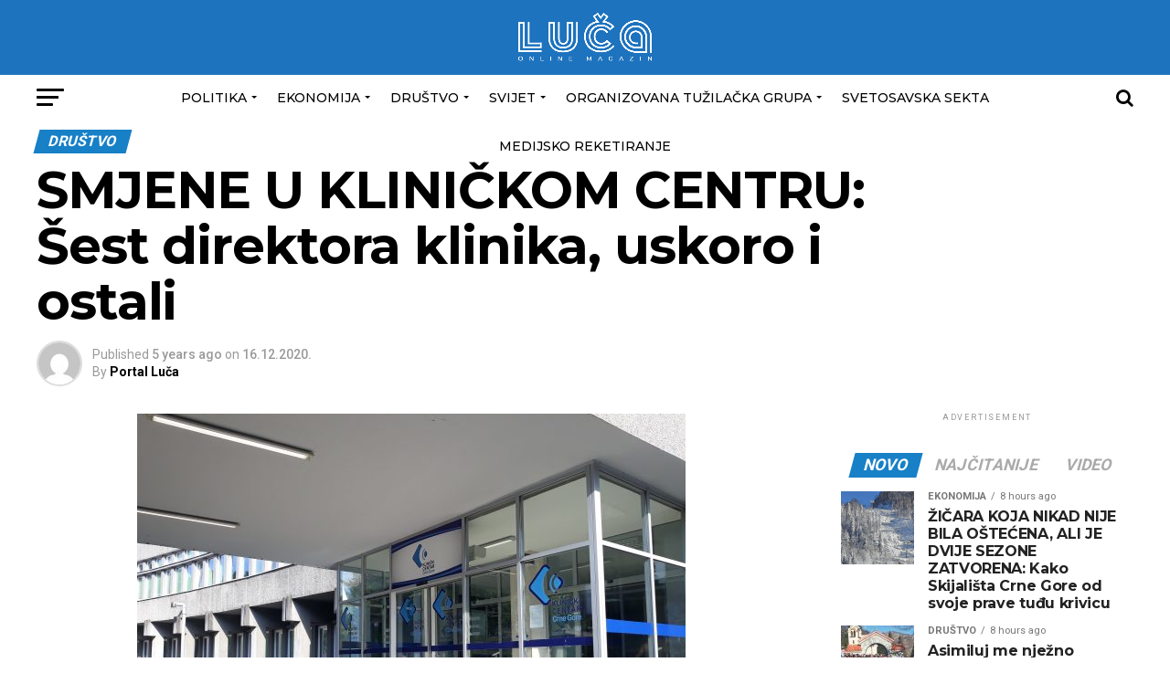

--- FILE ---
content_type: text/html; charset=UTF-8
request_url: https://portalluca.me/drustvo/smjene-u-klinickom-centru-sest-direktora-klinika-uskoro-i-ostali/
body_size: 15726
content:
<!DOCTYPE html>
<html lang="bs-BA">
<head>
	<!-- Global site tag (gtag.js) - Google Analytics -->
<script async src="https://www.googletagmanager.com/gtag/js?id=G-D03SFWZ8YS"></script>
<script>
  window.dataLayer = window.dataLayer || [];
  function gtag(){dataLayer.push(arguments);}
  gtag('js', new Date());

  gtag('config', 'G-D03SFWZ8YS');
</script>
<meta charset="UTF-8" >
<meta name="viewport" id="viewport" content="width=device-width, initial-scale=1.0, maximum-scale=1.0, minimum-scale=1.0, user-scalable=no" />
<link rel="pingback" href="https://portalluca.me/xmlrpc.php" />
<meta property="og:type" content="article" />
					<meta property="og:image" content="https://portalluca.me/wp-content/uploads/2020/12/20180730_171958-e1533026723486.jpg" />
		<meta name="twitter:image" content="https://portalluca.me/wp-content/uploads/2020/12/20180730_171958-e1533026723486.jpg" />
	<meta property="og:url" content="https://portalluca.me/drustvo/smjene-u-klinickom-centru-sest-direktora-klinika-uskoro-i-ostali/" />
<meta property="og:title" content="SMJENE U KLINIČKOM CENTRU: Šest direktora klinika, uskoro i ostali" />
<meta property="og:description" content="Direktorica Kliničkog centra Crne Gore (KCCG) Ljiljana Radulović smijenila je šest direktora klinika, među kojima medicinsku direktoricu Marinu Ratković i direktora Urgentnog centra Nermina Abdića. Prema saznanjima Dana iz te ustanove, novi medicinski direktor biće plastični hirurg Zoran Terzić, dok će Urgentnim rukovoditi internista Nebojša Brnović. Radulovićeva je smijenila direktora Interne klinike Sretena Kavarića, koju [&hellip;]" />
<meta name="twitter:card" content="summary">
<meta name="twitter:url" content="https://portalluca.me/drustvo/smjene-u-klinickom-centru-sest-direktora-klinika-uskoro-i-ostali/">
<meta name="twitter:title" content="SMJENE U KLINIČKOM CENTRU: Šest direktora klinika, uskoro i ostali">
<meta name="twitter:description" content="Direktorica Kliničkog centra Crne Gore (KCCG) Ljiljana Radulović smijenila je šest direktora klinika, među kojima medicinsku direktoricu Marinu Ratković i direktora Urgentnog centra Nermina Abdića. Prema saznanjima Dana iz te ustanove, novi medicinski direktor biće plastični hirurg Zoran Terzić, dok će Urgentnim rukovoditi internista Nebojša Brnović. Radulovićeva je smijenila direktora Interne klinike Sretena Kavarića, koju [&hellip;]">
<title>SMJENE U KLINIČKOM CENTRU: Šest direktora klinika, uskoro i ostali &#8211; Portal Luca</title>
<meta name='robots' content='max-image-preview:large' />
<link rel='dns-prefetch' href='//fonts.googleapis.com' />
<link rel='dns-prefetch' href='//s.w.org' />
<link rel="alternate" type="application/rss+xml" title="Portal Luca &raquo; Feed" href="https://portalluca.me/feed/" />
<link rel="alternate" type="application/rss+xml" title="Portal Luca &raquo; Comments Feed" href="https://portalluca.me/comments/feed/" />
<link rel="alternate" type="application/rss+xml" title="Portal Luca &raquo; SMJENE U KLINIČKOM CENTRU: Šest direktora klinika, uskoro i ostali Comments Feed" href="https://portalluca.me/drustvo/smjene-u-klinickom-centru-sest-direktora-klinika-uskoro-i-ostali/feed/" />
<script type="text/javascript">
window._wpemojiSettings = {"baseUrl":"https:\/\/s.w.org\/images\/core\/emoji\/14.0.0\/72x72\/","ext":".png","svgUrl":"https:\/\/s.w.org\/images\/core\/emoji\/14.0.0\/svg\/","svgExt":".svg","source":{"concatemoji":"https:\/\/portalluca.me\/wp-includes\/js\/wp-emoji-release.min.js?ver=6.0.3"}};
/*! This file is auto-generated */
!function(e,a,t){var n,r,o,i=a.createElement("canvas"),p=i.getContext&&i.getContext("2d");function s(e,t){var a=String.fromCharCode,e=(p.clearRect(0,0,i.width,i.height),p.fillText(a.apply(this,e),0,0),i.toDataURL());return p.clearRect(0,0,i.width,i.height),p.fillText(a.apply(this,t),0,0),e===i.toDataURL()}function c(e){var t=a.createElement("script");t.src=e,t.defer=t.type="text/javascript",a.getElementsByTagName("head")[0].appendChild(t)}for(o=Array("flag","emoji"),t.supports={everything:!0,everythingExceptFlag:!0},r=0;r<o.length;r++)t.supports[o[r]]=function(e){if(!p||!p.fillText)return!1;switch(p.textBaseline="top",p.font="600 32px Arial",e){case"flag":return s([127987,65039,8205,9895,65039],[127987,65039,8203,9895,65039])?!1:!s([55356,56826,55356,56819],[55356,56826,8203,55356,56819])&&!s([55356,57332,56128,56423,56128,56418,56128,56421,56128,56430,56128,56423,56128,56447],[55356,57332,8203,56128,56423,8203,56128,56418,8203,56128,56421,8203,56128,56430,8203,56128,56423,8203,56128,56447]);case"emoji":return!s([129777,127995,8205,129778,127999],[129777,127995,8203,129778,127999])}return!1}(o[r]),t.supports.everything=t.supports.everything&&t.supports[o[r]],"flag"!==o[r]&&(t.supports.everythingExceptFlag=t.supports.everythingExceptFlag&&t.supports[o[r]]);t.supports.everythingExceptFlag=t.supports.everythingExceptFlag&&!t.supports.flag,t.DOMReady=!1,t.readyCallback=function(){t.DOMReady=!0},t.supports.everything||(n=function(){t.readyCallback()},a.addEventListener?(a.addEventListener("DOMContentLoaded",n,!1),e.addEventListener("load",n,!1)):(e.attachEvent("onload",n),a.attachEvent("onreadystatechange",function(){"complete"===a.readyState&&t.readyCallback()})),(e=t.source||{}).concatemoji?c(e.concatemoji):e.wpemoji&&e.twemoji&&(c(e.twemoji),c(e.wpemoji)))}(window,document,window._wpemojiSettings);
</script>
<style type="text/css">
img.wp-smiley,
img.emoji {
	display: inline !important;
	border: none !important;
	box-shadow: none !important;
	height: 1em !important;
	width: 1em !important;
	margin: 0 0.07em !important;
	vertical-align: -0.1em !important;
	background: none !important;
	padding: 0 !important;
}
</style>
	<link rel='stylesheet' id='wp-block-library-css'  href='https://portalluca.me/wp-includes/css/dist/block-library/style.min.css?ver=6.0.3' type='text/css' media='all' />
<style id='global-styles-inline-css' type='text/css'>
body{--wp--preset--color--black: #000000;--wp--preset--color--cyan-bluish-gray: #abb8c3;--wp--preset--color--white: #ffffff;--wp--preset--color--pale-pink: #f78da7;--wp--preset--color--vivid-red: #cf2e2e;--wp--preset--color--luminous-vivid-orange: #ff6900;--wp--preset--color--luminous-vivid-amber: #fcb900;--wp--preset--color--light-green-cyan: #7bdcb5;--wp--preset--color--vivid-green-cyan: #00d084;--wp--preset--color--pale-cyan-blue: #8ed1fc;--wp--preset--color--vivid-cyan-blue: #0693e3;--wp--preset--color--vivid-purple: #9b51e0;--wp--preset--color--: #444;--wp--preset--gradient--vivid-cyan-blue-to-vivid-purple: linear-gradient(135deg,rgba(6,147,227,1) 0%,rgb(155,81,224) 100%);--wp--preset--gradient--light-green-cyan-to-vivid-green-cyan: linear-gradient(135deg,rgb(122,220,180) 0%,rgb(0,208,130) 100%);--wp--preset--gradient--luminous-vivid-amber-to-luminous-vivid-orange: linear-gradient(135deg,rgba(252,185,0,1) 0%,rgba(255,105,0,1) 100%);--wp--preset--gradient--luminous-vivid-orange-to-vivid-red: linear-gradient(135deg,rgba(255,105,0,1) 0%,rgb(207,46,46) 100%);--wp--preset--gradient--very-light-gray-to-cyan-bluish-gray: linear-gradient(135deg,rgb(238,238,238) 0%,rgb(169,184,195) 100%);--wp--preset--gradient--cool-to-warm-spectrum: linear-gradient(135deg,rgb(74,234,220) 0%,rgb(151,120,209) 20%,rgb(207,42,186) 40%,rgb(238,44,130) 60%,rgb(251,105,98) 80%,rgb(254,248,76) 100%);--wp--preset--gradient--blush-light-purple: linear-gradient(135deg,rgb(255,206,236) 0%,rgb(152,150,240) 100%);--wp--preset--gradient--blush-bordeaux: linear-gradient(135deg,rgb(254,205,165) 0%,rgb(254,45,45) 50%,rgb(107,0,62) 100%);--wp--preset--gradient--luminous-dusk: linear-gradient(135deg,rgb(255,203,112) 0%,rgb(199,81,192) 50%,rgb(65,88,208) 100%);--wp--preset--gradient--pale-ocean: linear-gradient(135deg,rgb(255,245,203) 0%,rgb(182,227,212) 50%,rgb(51,167,181) 100%);--wp--preset--gradient--electric-grass: linear-gradient(135deg,rgb(202,248,128) 0%,rgb(113,206,126) 100%);--wp--preset--gradient--midnight: linear-gradient(135deg,rgb(2,3,129) 0%,rgb(40,116,252) 100%);--wp--preset--duotone--dark-grayscale: url('#wp-duotone-dark-grayscale');--wp--preset--duotone--grayscale: url('#wp-duotone-grayscale');--wp--preset--duotone--purple-yellow: url('#wp-duotone-purple-yellow');--wp--preset--duotone--blue-red: url('#wp-duotone-blue-red');--wp--preset--duotone--midnight: url('#wp-duotone-midnight');--wp--preset--duotone--magenta-yellow: url('#wp-duotone-magenta-yellow');--wp--preset--duotone--purple-green: url('#wp-duotone-purple-green');--wp--preset--duotone--blue-orange: url('#wp-duotone-blue-orange');--wp--preset--font-size--small: 13px;--wp--preset--font-size--medium: 20px;--wp--preset--font-size--large: 36px;--wp--preset--font-size--x-large: 42px;}.has-black-color{color: var(--wp--preset--color--black) !important;}.has-cyan-bluish-gray-color{color: var(--wp--preset--color--cyan-bluish-gray) !important;}.has-white-color{color: var(--wp--preset--color--white) !important;}.has-pale-pink-color{color: var(--wp--preset--color--pale-pink) !important;}.has-vivid-red-color{color: var(--wp--preset--color--vivid-red) !important;}.has-luminous-vivid-orange-color{color: var(--wp--preset--color--luminous-vivid-orange) !important;}.has-luminous-vivid-amber-color{color: var(--wp--preset--color--luminous-vivid-amber) !important;}.has-light-green-cyan-color{color: var(--wp--preset--color--light-green-cyan) !important;}.has-vivid-green-cyan-color{color: var(--wp--preset--color--vivid-green-cyan) !important;}.has-pale-cyan-blue-color{color: var(--wp--preset--color--pale-cyan-blue) !important;}.has-vivid-cyan-blue-color{color: var(--wp--preset--color--vivid-cyan-blue) !important;}.has-vivid-purple-color{color: var(--wp--preset--color--vivid-purple) !important;}.has-black-background-color{background-color: var(--wp--preset--color--black) !important;}.has-cyan-bluish-gray-background-color{background-color: var(--wp--preset--color--cyan-bluish-gray) !important;}.has-white-background-color{background-color: var(--wp--preset--color--white) !important;}.has-pale-pink-background-color{background-color: var(--wp--preset--color--pale-pink) !important;}.has-vivid-red-background-color{background-color: var(--wp--preset--color--vivid-red) !important;}.has-luminous-vivid-orange-background-color{background-color: var(--wp--preset--color--luminous-vivid-orange) !important;}.has-luminous-vivid-amber-background-color{background-color: var(--wp--preset--color--luminous-vivid-amber) !important;}.has-light-green-cyan-background-color{background-color: var(--wp--preset--color--light-green-cyan) !important;}.has-vivid-green-cyan-background-color{background-color: var(--wp--preset--color--vivid-green-cyan) !important;}.has-pale-cyan-blue-background-color{background-color: var(--wp--preset--color--pale-cyan-blue) !important;}.has-vivid-cyan-blue-background-color{background-color: var(--wp--preset--color--vivid-cyan-blue) !important;}.has-vivid-purple-background-color{background-color: var(--wp--preset--color--vivid-purple) !important;}.has-black-border-color{border-color: var(--wp--preset--color--black) !important;}.has-cyan-bluish-gray-border-color{border-color: var(--wp--preset--color--cyan-bluish-gray) !important;}.has-white-border-color{border-color: var(--wp--preset--color--white) !important;}.has-pale-pink-border-color{border-color: var(--wp--preset--color--pale-pink) !important;}.has-vivid-red-border-color{border-color: var(--wp--preset--color--vivid-red) !important;}.has-luminous-vivid-orange-border-color{border-color: var(--wp--preset--color--luminous-vivid-orange) !important;}.has-luminous-vivid-amber-border-color{border-color: var(--wp--preset--color--luminous-vivid-amber) !important;}.has-light-green-cyan-border-color{border-color: var(--wp--preset--color--light-green-cyan) !important;}.has-vivid-green-cyan-border-color{border-color: var(--wp--preset--color--vivid-green-cyan) !important;}.has-pale-cyan-blue-border-color{border-color: var(--wp--preset--color--pale-cyan-blue) !important;}.has-vivid-cyan-blue-border-color{border-color: var(--wp--preset--color--vivid-cyan-blue) !important;}.has-vivid-purple-border-color{border-color: var(--wp--preset--color--vivid-purple) !important;}.has-vivid-cyan-blue-to-vivid-purple-gradient-background{background: var(--wp--preset--gradient--vivid-cyan-blue-to-vivid-purple) !important;}.has-light-green-cyan-to-vivid-green-cyan-gradient-background{background: var(--wp--preset--gradient--light-green-cyan-to-vivid-green-cyan) !important;}.has-luminous-vivid-amber-to-luminous-vivid-orange-gradient-background{background: var(--wp--preset--gradient--luminous-vivid-amber-to-luminous-vivid-orange) !important;}.has-luminous-vivid-orange-to-vivid-red-gradient-background{background: var(--wp--preset--gradient--luminous-vivid-orange-to-vivid-red) !important;}.has-very-light-gray-to-cyan-bluish-gray-gradient-background{background: var(--wp--preset--gradient--very-light-gray-to-cyan-bluish-gray) !important;}.has-cool-to-warm-spectrum-gradient-background{background: var(--wp--preset--gradient--cool-to-warm-spectrum) !important;}.has-blush-light-purple-gradient-background{background: var(--wp--preset--gradient--blush-light-purple) !important;}.has-blush-bordeaux-gradient-background{background: var(--wp--preset--gradient--blush-bordeaux) !important;}.has-luminous-dusk-gradient-background{background: var(--wp--preset--gradient--luminous-dusk) !important;}.has-pale-ocean-gradient-background{background: var(--wp--preset--gradient--pale-ocean) !important;}.has-electric-grass-gradient-background{background: var(--wp--preset--gradient--electric-grass) !important;}.has-midnight-gradient-background{background: var(--wp--preset--gradient--midnight) !important;}.has-small-font-size{font-size: var(--wp--preset--font-size--small) !important;}.has-medium-font-size{font-size: var(--wp--preset--font-size--medium) !important;}.has-large-font-size{font-size: var(--wp--preset--font-size--large) !important;}.has-x-large-font-size{font-size: var(--wp--preset--font-size--x-large) !important;}
</style>
<link rel='stylesheet' id='mvp-custom-style-css'  href='https://portalluca.me/wp-content/themes/PortalLuca/style.css?ver=6.0.3' type='text/css' media='all' />
<style id='mvp-custom-style-inline-css' type='text/css'>


#mvp-wallpaper {
	background: url() no-repeat 50% 0;
	}

#mvp-foot-copy a {
	color: #1780c7;
	}

#mvp-content-main p a,
.mvp-post-add-main p a {
	box-shadow: inset 0 -4px 0 #1780c7;
	}

#mvp-content-main p a:hover,
.mvp-post-add-main p a:hover {
	background: #1780c7;
	}

a,
a:visited,
.post-info-name a,
.woocommerce .woocommerce-breadcrumb a {
	color: #1780c7;
	}

#mvp-side-wrap a:hover {
	color: #1780c7;
	}

.mvp-fly-top:hover,
.mvp-vid-box-wrap,
ul.mvp-soc-mob-list li.mvp-soc-mob-com {
	background: #1780c7;
	}

nav.mvp-fly-nav-menu ul li.menu-item-has-children:after,
.mvp-feat1-left-wrap span.mvp-cd-cat,
.mvp-widget-feat1-top-story span.mvp-cd-cat,
.mvp-widget-feat2-left-cont span.mvp-cd-cat,
.mvp-widget-dark-feat span.mvp-cd-cat,
.mvp-widget-dark-sub span.mvp-cd-cat,
.mvp-vid-wide-text span.mvp-cd-cat,
.mvp-feat2-top-text span.mvp-cd-cat,
.mvp-feat3-main-story span.mvp-cd-cat,
.mvp-feat3-sub-text span.mvp-cd-cat,
.mvp-feat4-main-text span.mvp-cd-cat,
.woocommerce-message:before,
.woocommerce-info:before,
.woocommerce-message:before {
	color: #1780c7;
	}

#searchform input,
.mvp-authors-name {
	border-bottom: 1px solid #1780c7;
	}

.mvp-fly-top:hover {
	border-top: 1px solid #1780c7;
	border-left: 1px solid #1780c7;
	border-bottom: 1px solid #1780c7;
	}

.woocommerce .widget_price_filter .ui-slider .ui-slider-handle,
.woocommerce #respond input#submit.alt,
.woocommerce a.button.alt,
.woocommerce button.button.alt,
.woocommerce input.button.alt,
.woocommerce #respond input#submit.alt:hover,
.woocommerce a.button.alt:hover,
.woocommerce button.button.alt:hover,
.woocommerce input.button.alt:hover {
	background-color: #1780c7;
	}

.woocommerce-error,
.woocommerce-info,
.woocommerce-message {
	border-top-color: #1780c7;
	}

ul.mvp-feat1-list-buts li.active span.mvp-feat1-list-but,
span.mvp-widget-home-title,
span.mvp-post-cat,
span.mvp-feat1-pop-head {
	background: #1780c7;
	}

.woocommerce span.onsale {
	background-color: #1780c7;
	}

.mvp-widget-feat2-side-more-but,
.woocommerce .star-rating span:before,
span.mvp-prev-next-label,
.mvp-cat-date-wrap .sticky {
	color: #1780c7 !important;
	}

#mvp-main-nav-top,
#mvp-fly-wrap,
.mvp-soc-mob-right,
#mvp-main-nav-small-cont {
	background: #1780c7;
	}

#mvp-main-nav-small .mvp-fly-but-wrap span,
#mvp-main-nav-small .mvp-search-but-wrap span,
.mvp-nav-top-left .mvp-fly-but-wrap span,
#mvp-fly-wrap .mvp-fly-but-wrap span {
	background: #555555;
	}

.mvp-nav-top-right .mvp-nav-search-but,
span.mvp-fly-soc-head,
.mvp-soc-mob-right i,
#mvp-main-nav-small span.mvp-nav-search-but,
#mvp-main-nav-small .mvp-nav-menu ul li a  {
	color: #555555;
	}

#mvp-main-nav-small .mvp-nav-menu ul li.menu-item-has-children a:after {
	border-color: #555555 transparent transparent transparent;
	}

#mvp-nav-top-wrap span.mvp-nav-search-but:hover,
#mvp-main-nav-small span.mvp-nav-search-but:hover {
	color: #1780c7;
	}

#mvp-nav-top-wrap .mvp-fly-but-wrap:hover span,
#mvp-main-nav-small .mvp-fly-but-wrap:hover span,
span.mvp-woo-cart-num:hover {
	background: #1780c7;
	}

#mvp-main-nav-bot-cont {
	background: ;
	}

#mvp-nav-bot-wrap .mvp-fly-but-wrap span,
#mvp-nav-bot-wrap .mvp-search-but-wrap span {
	background: #000000;
	}

#mvp-nav-bot-wrap span.mvp-nav-search-but,
#mvp-nav-bot-wrap .mvp-nav-menu ul li a {
	color: #000000;
	}

#mvp-nav-bot-wrap .mvp-nav-menu ul li.menu-item-has-children a:after {
	border-color: #000000 transparent transparent transparent;
	}

.mvp-nav-menu ul li:hover a {
	border-bottom: 5px solid #1e73be;
	}

#mvp-nav-bot-wrap .mvp-fly-but-wrap:hover span {
	background: #1e73be;
	}

#mvp-nav-bot-wrap span.mvp-nav-search-but:hover {
	color: #1e73be;
	}

body,
.mvp-feat1-feat-text p,
.mvp-feat2-top-text p,
.mvp-feat3-main-text p,
.mvp-feat3-sub-text p,
#searchform input,
.mvp-author-info-text,
span.mvp-post-excerpt,
.mvp-nav-menu ul li ul.sub-menu li a,
nav.mvp-fly-nav-menu ul li a,
.mvp-ad-label,
span.mvp-feat-caption,
.mvp-post-tags a,
.mvp-post-tags a:visited,
span.mvp-author-box-name a,
#mvp-author-box-text p,
.mvp-post-gallery-text p,
ul.mvp-soc-mob-list li span,
#comments,
h3#reply-title,
h2.comments,
#mvp-foot-copy p,
span.mvp-fly-soc-head,
.mvp-post-tags-header,
span.mvp-prev-next-label,
span.mvp-post-add-link-but,
#mvp-comments-button a,
#mvp-comments-button span.mvp-comment-but-text,
.woocommerce ul.product_list_widget span.product-title,
.woocommerce ul.product_list_widget li a,
.woocommerce #reviews #comments ol.commentlist li .comment-text p.meta,
.woocommerce div.product p.price,
.woocommerce div.product p.price ins,
.woocommerce div.product p.price del,
.woocommerce ul.products li.product .price del,
.woocommerce ul.products li.product .price ins,
.woocommerce ul.products li.product .price,
.woocommerce #respond input#submit,
.woocommerce a.button,
.woocommerce button.button,
.woocommerce input.button,
.woocommerce .widget_price_filter .price_slider_amount .button,
.woocommerce span.onsale,
.woocommerce-review-link,
#woo-content p.woocommerce-result-count,
.woocommerce div.product .woocommerce-tabs ul.tabs li a,
a.mvp-inf-more-but,
span.mvp-cont-read-but,
span.mvp-cd-cat,
span.mvp-cd-date,
.mvp-feat4-main-text p,
span.mvp-woo-cart-num,
span.mvp-widget-home-title2,
.wp-caption,
#mvp-content-main p.wp-caption-text,
.gallery-caption,
.mvp-post-add-main p.wp-caption-text,
#bbpress-forums,
#bbpress-forums p,
.protected-post-form input,
#mvp-feat6-text p {
	font-family: 'Roboto', sans-serif;
	}

.mvp-blog-story-text p,
span.mvp-author-page-desc,
#mvp-404 p,
.mvp-widget-feat1-bot-text p,
.mvp-widget-feat2-left-text p,
.mvp-flex-story-text p,
.mvp-search-text p,
#mvp-content-main p,
.mvp-post-add-main p,
#mvp-content-main ul li,
#mvp-content-main ol li,
.rwp-summary,
.rwp-u-review__comment,
.mvp-feat5-mid-main-text p,
.mvp-feat5-small-main-text p,
#mvp-content-main .wp-block-button__link,
.wp-block-audio figcaption,
.wp-block-video figcaption,
.wp-block-embed figcaption,
.wp-block-verse pre,
pre.wp-block-verse {
	font-family: 'PT Serif', sans-serif;
	}

.mvp-nav-menu ul li a,
#mvp-foot-menu ul li a {
	font-family: 'Montserrat', sans-serif;
	}


.mvp-feat1-sub-text h2,
.mvp-feat1-pop-text h2,
.mvp-feat1-list-text h2,
.mvp-widget-feat1-top-text h2,
.mvp-widget-feat1-bot-text h2,
.mvp-widget-dark-feat-text h2,
.mvp-widget-dark-sub-text h2,
.mvp-widget-feat2-left-text h2,
.mvp-widget-feat2-right-text h2,
.mvp-blog-story-text h2,
.mvp-flex-story-text h2,
.mvp-vid-wide-more-text p,
.mvp-prev-next-text p,
.mvp-related-text,
.mvp-post-more-text p,
h2.mvp-authors-latest a,
.mvp-feat2-bot-text h2,
.mvp-feat3-sub-text h2,
.mvp-feat3-main-text h2,
.mvp-feat4-main-text h2,
.mvp-feat5-text h2,
.mvp-feat5-mid-main-text h2,
.mvp-feat5-small-main-text h2,
.mvp-feat5-mid-sub-text h2,
#mvp-feat6-text h2,
.alp-related-posts-wrapper .alp-related-post .post-title {
	font-family: 'Montserrat', sans-serif;
	}

.mvp-feat2-top-text h2,
.mvp-feat1-feat-text h2,
h1.mvp-post-title,
h1.mvp-post-title-wide,
.mvp-drop-nav-title h4,
#mvp-content-main blockquote p,
.mvp-post-add-main blockquote p,
#mvp-content-main p.has-large-font-size,
#mvp-404 h1,
#woo-content h1.page-title,
.woocommerce div.product .product_title,
.woocommerce ul.products li.product h3,
.alp-related-posts .current .post-title {
	font-family: 'Montserrat', sans-serif;
	}

span.mvp-feat1-pop-head,
.mvp-feat1-pop-text:before,
span.mvp-feat1-list-but,
span.mvp-widget-home-title,
.mvp-widget-feat2-side-more,
span.mvp-post-cat,
span.mvp-page-head,
h1.mvp-author-top-head,
.mvp-authors-name,
#mvp-content-main h1,
#mvp-content-main h2,
#mvp-content-main h3,
#mvp-content-main h4,
#mvp-content-main h5,
#mvp-content-main h6,
.woocommerce .related h2,
.woocommerce div.product .woocommerce-tabs .panel h2,
.woocommerce div.product .product_title,
.mvp-feat5-side-list .mvp-feat1-list-img:after {
	font-family: 'Roboto', sans-serif;
	}

	

	.alp-advert {
		display: none;
	}
	.alp-related-posts-wrapper .alp-related-posts .current {
		margin: 0 0 10px;
	}
		
</style>
<link rel='stylesheet' id='mvp-reset-css'  href='https://portalluca.me/wp-content/themes/PortalLuca/css/reset.css?ver=6.0.3' type='text/css' media='all' />
<link rel='stylesheet' id='fontawesome-css'  href='https://portalluca.me/wp-content/themes/PortalLuca/font-awesome/css/font-awesome.css?ver=6.0.3' type='text/css' media='all' />
<link rel='stylesheet' id='mvp-fonts-css'  href='//fonts.googleapis.com/css?family=Roboto%3A300%2C400%2C700%2C900%7COswald%3A400%2C700%7CAdvent+Pro%3A700%7COpen+Sans%3A700%7CAnton%3A400Montserrat%3A100%2C200%2C300%2C400%2C500%2C600%2C700%2C800%2C900%7CMontserrat%3A100%2C200%2C300%2C400%2C500%2C600%2C700%2C800%2C900%7CRoboto%3A100%2C200%2C300%2C400%2C500%2C600%2C700%2C800%2C900%7CRoboto%3A100%2C200%2C300%2C400%2C500%2C600%2C700%2C800%2C900%7CPT+Serif%3A100%2C200%2C300%2C400%2C500%2C600%2C700%2C800%2C900%7CMontserrat%3A100%2C200%2C300%2C400%2C500%2C600%2C700%2C800%2C900%26subset%3Dlatin%2Clatin-ext%2Ccyrillic%2Ccyrillic-ext%2Cgreek-ext%2Cgreek%2Cvietnamese' type='text/css' media='all' />
<link rel='stylesheet' id='mvp-media-queries-css'  href='https://portalluca.me/wp-content/themes/PortalLuca/css/media-queries.css?ver=6.0.3' type='text/css' media='all' />
<script type='text/javascript' src='https://portalluca.me/wp-includes/js/jquery/jquery.min.js?ver=3.6.0' id='jquery-core-js'></script>
<script type='text/javascript' src='https://portalluca.me/wp-includes/js/jquery/jquery-migrate.min.js?ver=3.3.2' id='jquery-migrate-js'></script>
<link rel="https://api.w.org/" href="https://portalluca.me/wp-json/" /><link rel="alternate" type="application/json" href="https://portalluca.me/wp-json/wp/v2/posts/5021" /><link rel="EditURI" type="application/rsd+xml" title="RSD" href="https://portalluca.me/xmlrpc.php?rsd" />
<link rel="wlwmanifest" type="application/wlwmanifest+xml" href="https://portalluca.me/wp-includes/wlwmanifest.xml" /> 
<meta name="generator" content="WordPress 6.0.3" />
<link rel="canonical" href="https://portalluca.me/drustvo/smjene-u-klinickom-centru-sest-direktora-klinika-uskoro-i-ostali/" />
<link rel='shortlink' href='https://portalluca.me/?p=5021' />
<link rel="alternate" type="application/json+oembed" href="https://portalluca.me/wp-json/oembed/1.0/embed?url=https%3A%2F%2Fportalluca.me%2Fdrustvo%2Fsmjene-u-klinickom-centru-sest-direktora-klinika-uskoro-i-ostali%2F" />
<link rel="alternate" type="text/xml+oembed" href="https://portalluca.me/wp-json/oembed/1.0/embed?url=https%3A%2F%2Fportalluca.me%2Fdrustvo%2Fsmjene-u-klinickom-centru-sest-direktora-klinika-uskoro-i-ostali%2F&#038;format=xml" />
<style type="text/css">.recentcomments a{display:inline !important;padding:0 !important;margin:0 !important;}</style><link rel="icon" href="https://portalluca.me/wp-content/uploads/2022/02/cropped-Artboard-3mdpi-32x32.png" sizes="32x32" />
<link rel="icon" href="https://portalluca.me/wp-content/uploads/2022/02/cropped-Artboard-3mdpi-192x192.png" sizes="192x192" />
<link rel="apple-touch-icon" href="https://portalluca.me/wp-content/uploads/2022/02/cropped-Artboard-3mdpi-180x180.png" />
<meta name="msapplication-TileImage" content="https://portalluca.me/wp-content/uploads/2022/02/cropped-Artboard-3mdpi-270x270.png" />
		<style type="text/css" id="wp-custom-css">
			#mvp-main-nav-top {
    background: #1e73be;
    height: 50px !important;
    padding: 10px 0px 22px 0px !important;
	position: relative;
  }		
.mvp-nav-top-mid {	
    height: 57px !important;
		width: 100% !important; 
		display: block;
		margin-left: auto;
}

.mvp-nav-top-mid img {
	width: 150px;
}

.mvp-nav-top-right {
    width: 50%;
    align-content: center;
    align-items: flex-start;
    vertical-align: bottom;
    padding: 14px 0px;
}

.smush-detected-img {
	box-shadow: unset !important;
}

		</style>
			<!-- Global site tag (gtag.js) - Google Analytics -->
<script async src="https://www.googletagmanager.com/gtag/js?id=G-5GEGFS4QNR"></script>
<script>
  window.dataLayer = window.dataLayer || [];
  function gtag(){dataLayer.push(arguments);}
  gtag('js', new Date());

  gtag('config', 'G-5GEGFS4QNR');
</script>
</head>
<body class="post-template-default single single-post postid-5021 single-format-standard wp-embed-responsive">
	<div id="mvp-fly-wrap">
	<div id="mvp-fly-menu-top" class="left relative">
		<div class="mvp-fly-top-out left relative">
			<div class="mvp-fly-top-in">
				<div id="mvp-fly-logo" class="left relative">
											<a href="https://portalluca.me/"><img src="https://portalluca.me/wp-content/uploads/2022/02/luca-logo.png" alt="Portal Luca" data-rjs="2" /></a>
									</div><!--mvp-fly-logo-->
			</div><!--mvp-fly-top-in-->
			<div class="mvp-fly-but-wrap mvp-fly-but-menu mvp-fly-but-click">
				<span></span>
				<span></span>
				<span></span>
				<span></span>
			</div><!--mvp-fly-but-wrap-->
		</div><!--mvp-fly-top-out-->
	</div><!--mvp-fly-menu-top-->
	<div id="mvp-fly-menu-wrap">
		<nav class="mvp-fly-nav-menu left relative">
			<div class="menu-glavni-menu-container"><ul id="menu-glavni-menu" class="menu"><li id="menu-item-873" class="menu-item menu-item-type-taxonomy menu-item-object-category menu-item-has-children menu-item-873"><a href="https://portalluca.me/category/politika/">Politika</a>
<ul class="sub-menu">
	<li id="menu-item-879" class="menu-item menu-item-type-taxonomy menu-item-object-category menu-item-879"><a href="https://portalluca.me/category/politika/tema/">Tema</a></li>
	<li id="menu-item-875" class="menu-item menu-item-type-taxonomy menu-item-object-category menu-item-875"><a href="https://portalluca.me/category/politika/komentar/">Komentar</a></li>
</ul>
</li>
<li id="menu-item-882" class="menu-item menu-item-type-taxonomy menu-item-object-category menu-item-has-children menu-item-882"><a href="https://portalluca.me/category/ekonomija/">Ekonomija</a>
<ul class="sub-menu">
	<li id="menu-item-1674" class="menu-item menu-item-type-taxonomy menu-item-object-category menu-item-1674"><a href="https://portalluca.me/category/ekonomija/tema-ekonomija/">Tema</a></li>
	<li id="menu-item-75855" class="menu-item menu-item-type-taxonomy menu-item-object-category menu-item-75855"><a href="https://portalluca.me/category/drustvo/dkomentar/">Komnetar</a></li>
</ul>
</li>
<li id="menu-item-887" class="menu-item menu-item-type-taxonomy menu-item-object-category current-post-ancestor current-menu-parent current-post-parent menu-item-has-children menu-item-887"><a href="https://portalluca.me/category/drustvo/">Društvo</a>
<ul class="sub-menu">
	<li id="menu-item-1676" class="menu-item menu-item-type-taxonomy menu-item-object-category menu-item-1676"><a href="https://portalluca.me/category/drustvo/tema-drustvo/">Tema</a></li>
	<li id="menu-item-75856" class="menu-item menu-item-type-taxonomy menu-item-object-category menu-item-75856"><a href="https://portalluca.me/category/drustvo/dkomentar/">Komnetar</a></li>
</ul>
</li>
<li id="menu-item-893" class="menu-item menu-item-type-taxonomy menu-item-object-category menu-item-has-children menu-item-893"><a href="https://portalluca.me/category/svijet/">Svijet</a>
<ul class="sub-menu">
	<li id="menu-item-75858" class="menu-item menu-item-type-taxonomy menu-item-object-category menu-item-75858"><a href="https://portalluca.me/category/svijet/stema/">Tema</a></li>
	<li id="menu-item-75857" class="menu-item menu-item-type-taxonomy menu-item-object-category menu-item-75857"><a href="https://portalluca.me/category/svijet/skomentar/">Komentar</a></li>
</ul>
</li>
<li id="menu-item-75830" class="menu-item menu-item-type-taxonomy menu-item-object-category menu-item-has-children menu-item-75830"><a href="https://portalluca.me/category/otg/">Organizovana tužilačka grupa</a>
<ul class="sub-menu">
	<li id="menu-item-75831" class="menu-item menu-item-type-taxonomy menu-item-object-category menu-item-75831"><a href="https://portalluca.me/category/otg/milivoje-katnic/">Milivoje Katnić</a></li>
	<li id="menu-item-75832" class="menu-item menu-item-type-taxonomy menu-item-object-category menu-item-75832"><a href="https://portalluca.me/category/otg/sdt/">SDT</a></li>
	<li id="menu-item-75833" class="menu-item menu-item-type-taxonomy menu-item-object-category menu-item-75833"><a href="https://portalluca.me/category/otg/tuzilastvo/">Tužilaštvo</a></li>
</ul>
</li>
<li id="menu-item-75834" class="menu-item menu-item-type-taxonomy menu-item-object-category menu-item-75834"><a href="https://portalluca.me/category/ss/">Svetosavska sekta</a></li>
<li id="menu-item-75829" class="menu-item menu-item-type-taxonomy menu-item-object-category menu-item-75829"><a href="https://portalluca.me/category/medijsko-reketiranje/">Medijsko reketiranje</a></li>
</ul></div>		</nav>
	</div><!--mvp-fly-menu-wrap-->
	<div id="mvp-fly-soc-wrap">
		<span class="mvp-fly-soc-head">Connect with us</span>
		<ul class="mvp-fly-soc-list left relative">
																										</ul>
	</div><!--mvp-fly-soc-wrap-->
</div><!--mvp-fly-wrap-->	<div id="mvp-site" class="left relative">
		<div id="mvp-search-wrap">
			<div id="mvp-search-box">
				<form method="get" id="searchform" action="https://portalluca.me/">
	<input type="text" name="s" id="s" value="Search" onfocus='if (this.value == "Search") { this.value = ""; }' onblur='if (this.value == "") { this.value = "Search"; }' />
	<input type="hidden" id="searchsubmit" value="Search" />
</form>			</div><!--mvp-search-box-->
			<div class="mvp-search-but-wrap mvp-search-click">
				<span></span>
				<span></span>
			</div><!--mvp-search-but-wrap-->
		</div><!--mvp-search-wrap-->
				<div id="mvp-site-wall" class="left relative">
						<div id="mvp-site-main" class="left relative">
			<header id="mvp-main-head-wrap" class="left relative">
									<nav id="mvp-main-nav-wrap" class="left relative">
						<div id="mvp-main-nav-top" class="left relative">
							<div class="mvp-main-box">
								<div id="mvp-nav-top-wrap" class="left relative">
									<div class="mvp-nav-top-right-out left relative">
										<div class="mvp-nav-top-right-in">
											<div class="mvp-nav-top-cont left relative">
												<div class="mvp-nav-top-left-out relative">
													<div class="mvp-nav-top-left">
														<div class="mvp-nav-soc-wrap">
																																																																										</div><!--mvp-nav-soc-wrap-->
														<div class="mvp-fly-but-wrap mvp-fly-but-click left relative">
															<span></span>
															<span></span>
															<span></span>
															<span></span>
														</div><!--mvp-fly-but-wrap-->
													</div><!--mvp-nav-top-left-->
													<div class="mvp-nav-top-left-in">
														<div class="mvp-nav-top-mid left relative" itemscope itemtype="http://schema.org/Organization">
																															<a class="mvp-nav-logo-reg" itemprop="url" href="https://portalluca.me/"><img itemprop="logo" src="https://portalluca.me/wp-content/uploads/2022/02/luca-logo.png" alt="Portal Luca" data-rjs="2" /></a>
																																														<a class="mvp-nav-logo-small" href="https://portalluca.me/"><img src="https://portalluca.me/wp-content/uploads/2022/02/luca-logo.png" alt="Portal Luca" data-rjs="2" /></a>
																																														<h2 class="mvp-logo-title">Portal Luca</h2>
																																														<div class="mvp-drop-nav-title left">
																	<h4>SMJENE U KLINIČKOM CENTRU: Šest direktora klinika, uskoro i ostali</h4>
																</div><!--mvp-drop-nav-title-->
																													</div><!--mvp-nav-top-mid-->
													</div><!--mvp-nav-top-left-in-->
												</div><!--mvp-nav-top-left-out-->
											</div><!--mvp-nav-top-cont-->
										</div><!--mvp-nav-top-right-in-->
										<div class="mvp-nav-top-right">
																						<span class="mvp-nav-search-but fa fa-search fa-2 mvp-search-click"></span>
										</div><!--mvp-nav-top-right-->
									</div><!--mvp-nav-top-right-out-->
								</div><!--mvp-nav-top-wrap-->
							</div><!--mvp-main-box-->
						</div><!--mvp-main-nav-top-->
						<div id="mvp-main-nav-bot" class="left relative">
							<div id="mvp-main-nav-bot-cont" class="left">
								<div class="mvp-main-box">
									<div id="mvp-nav-bot-wrap" class="left">
										<div class="mvp-nav-bot-right-out left">
											<div class="mvp-nav-bot-right-in">
												<div class="mvp-nav-bot-cont left">
													<div class="mvp-nav-bot-left-out">
														<div class="mvp-nav-bot-left left relative">
															<div class="mvp-fly-but-wrap mvp-fly-but-click left relative">
																<span></span>
																<span></span>
																<span></span>
																<span></span>
															</div><!--mvp-fly-but-wrap-->
														</div><!--mvp-nav-bot-left-->
														<div class="mvp-nav-bot-left-in">
															<div class="mvp-nav-menu left">
																<div class="menu-glavni-menu-container"><ul id="menu-glavni-menu-1" class="menu"><li class="menu-item menu-item-type-taxonomy menu-item-object-category menu-item-has-children menu-item-873"><a href="https://portalluca.me/category/politika/">Politika</a>
<ul class="sub-menu">
	<li class="menu-item menu-item-type-taxonomy menu-item-object-category menu-item-879"><a href="https://portalluca.me/category/politika/tema/">Tema</a></li>
	<li class="menu-item menu-item-type-taxonomy menu-item-object-category menu-item-875"><a href="https://portalluca.me/category/politika/komentar/">Komentar</a></li>
</ul>
</li>
<li class="menu-item menu-item-type-taxonomy menu-item-object-category menu-item-has-children menu-item-882"><a href="https://portalluca.me/category/ekonomija/">Ekonomija</a>
<ul class="sub-menu">
	<li class="menu-item menu-item-type-taxonomy menu-item-object-category menu-item-1674"><a href="https://portalluca.me/category/ekonomija/tema-ekonomija/">Tema</a></li>
	<li class="menu-item menu-item-type-taxonomy menu-item-object-category menu-item-75855"><a href="https://portalluca.me/category/drustvo/dkomentar/">Komnetar</a></li>
</ul>
</li>
<li class="menu-item menu-item-type-taxonomy menu-item-object-category current-post-ancestor current-menu-parent current-post-parent menu-item-has-children menu-item-887"><a href="https://portalluca.me/category/drustvo/">Društvo</a>
<ul class="sub-menu">
	<li class="menu-item menu-item-type-taxonomy menu-item-object-category menu-item-1676"><a href="https://portalluca.me/category/drustvo/tema-drustvo/">Tema</a></li>
	<li class="menu-item menu-item-type-taxonomy menu-item-object-category menu-item-75856"><a href="https://portalluca.me/category/drustvo/dkomentar/">Komnetar</a></li>
</ul>
</li>
<li class="menu-item menu-item-type-taxonomy menu-item-object-category menu-item-has-children menu-item-893"><a href="https://portalluca.me/category/svijet/">Svijet</a>
<ul class="sub-menu">
	<li class="menu-item menu-item-type-taxonomy menu-item-object-category menu-item-75858"><a href="https://portalluca.me/category/svijet/stema/">Tema</a></li>
	<li class="menu-item menu-item-type-taxonomy menu-item-object-category menu-item-75857"><a href="https://portalluca.me/category/svijet/skomentar/">Komentar</a></li>
</ul>
</li>
<li class="menu-item menu-item-type-taxonomy menu-item-object-category menu-item-has-children menu-item-75830"><a href="https://portalluca.me/category/otg/">Organizovana tužilačka grupa</a>
<ul class="sub-menu">
	<li class="menu-item menu-item-type-taxonomy menu-item-object-category menu-item-75831"><a href="https://portalluca.me/category/otg/milivoje-katnic/">Milivoje Katnić</a></li>
	<li class="menu-item menu-item-type-taxonomy menu-item-object-category menu-item-75832"><a href="https://portalluca.me/category/otg/sdt/">SDT</a></li>
	<li class="menu-item menu-item-type-taxonomy menu-item-object-category menu-item-75833"><a href="https://portalluca.me/category/otg/tuzilastvo/">Tužilaštvo</a></li>
</ul>
</li>
<li class="menu-item menu-item-type-taxonomy menu-item-object-category menu-item-75834"><a href="https://portalluca.me/category/ss/">Svetosavska sekta</a></li>
<li class="menu-item menu-item-type-taxonomy menu-item-object-category menu-item-75829"><a href="https://portalluca.me/category/medijsko-reketiranje/">Medijsko reketiranje</a></li>
</ul></div>															</div><!--mvp-nav-menu-->
														</div><!--mvp-nav-bot-left-in-->
													</div><!--mvp-nav-bot-left-out-->
												</div><!--mvp-nav-bot-cont-->
											</div><!--mvp-nav-bot-right-in-->
											<div class="mvp-nav-bot-right left relative">
												<span class="mvp-nav-search-but fa fa-search fa-2 mvp-search-click"></span>
											</div><!--mvp-nav-bot-right-->
										</div><!--mvp-nav-bot-right-out-->
									</div><!--mvp-nav-bot-wrap-->
								</div><!--mvp-main-nav-bot-cont-->
							</div><!--mvp-main-box-->
						</div><!--mvp-main-nav-bot-->
					</nav><!--mvp-main-nav-wrap-->
							</header><!--mvp-main-head-wrap-->
			<div id="mvp-main-body-wrap" class="left relative">	<article id="mvp-article-wrap" itemscope itemtype="http://schema.org/NewsArticle">
			<meta itemscope itemprop="mainEntityOfPage"  itemType="https://schema.org/WebPage" itemid="https://portalluca.me/drustvo/smjene-u-klinickom-centru-sest-direktora-klinika-uskoro-i-ostali/"/>
						<div id="mvp-article-cont" class="left relative">
			<div class="mvp-main-box">
				<div id="mvp-post-main" class="left relative">
										<header id="mvp-post-head" class="left relative">
						<h3 class="mvp-post-cat left relative"><a class="mvp-post-cat-link" href="https://portalluca.me/category/drustvo/"><span class="mvp-post-cat left">Društvo</span></a></h3>
						<h1 class="mvp-post-title left entry-title" itemprop="headline">SMJENE U KLINIČKOM CENTRU: Šest direktora klinika, uskoro i ostali</h1>
																			<div class="mvp-author-info-wrap left relative">
								<div class="mvp-author-info-thumb left relative">
									<img alt='' src='https://secure.gravatar.com/avatar/ba288b5d4ccd90f8d1c4c24921b00e3d?s=46&#038;d=mm&#038;r=pg' srcset='https://secure.gravatar.com/avatar/ba288b5d4ccd90f8d1c4c24921b00e3d?s=92&#038;d=mm&#038;r=pg 2x' class='avatar avatar-46 photo' height='46' width='46' loading='lazy'/>								</div><!--mvp-author-info-thumb-->
								<div class="mvp-author-info-text left relative">
									<div class="mvp-author-info-date left relative">
										<p>Published</p> <span class="mvp-post-date">5 years ago</span> <p>on</p> <span class="mvp-post-date updated"><time class="post-date updated" itemprop="datePublished" datetime="2020-12-16">16.12.2020.</time></span>
										<meta itemprop="dateModified" content="2020-12-16 9:01 am"/>
									</div><!--mvp-author-info-date-->
									<div class="mvp-author-info-name left relative" itemprop="author" itemscope itemtype="https://schema.org/Person">
										<p>By</p> <span class="author-name vcard fn author" itemprop="name"><a href="https://portalluca.me/author/portal-luca/" title="Posts by Portal Luča" rel="author">Portal Luča</a></span> 									</div><!--mvp-author-info-name-->
								</div><!--mvp-author-info-text-->
							</div><!--mvp-author-info-wrap-->
											</header>
										<div class="mvp-post-main-out left relative">
						<div class="mvp-post-main-in">
							<div id="mvp-post-content" class="left relative">
																																																														<div id="mvp-post-feat-img" class="left relative mvp-post-feat-img-wide2" itemprop="image" itemscope itemtype="https://schema.org/ImageObject">
												<img width="600" height="450" src="https://portalluca.me/wp-content/uploads/2020/12/20180730_171958-e1533026723486.jpg" class="attachment- size- wp-post-image" alt="" srcset="https://portalluca.me/wp-content/uploads/2020/12/20180730_171958-e1533026723486.jpg 600w, https://portalluca.me/wp-content/uploads/2020/12/20180730_171958-e1533026723486-300x225.jpg 300w" sizes="(max-width: 600px) 100vw, 600px" />																								<meta itemprop="url" content="https://portalluca.me/wp-content/uploads/2020/12/20180730_171958-e1533026723486.jpg">
												<meta itemprop="width" content="600">
												<meta itemprop="height" content="450">
											</div><!--mvp-post-feat-img-->
																																																														<div id="mvp-content-wrap" class="left relative">
									<div class="mvp-post-soc-out right relative">
																																									<div class="mvp-post-soc-in">
											<div id="mvp-content-body" class="left relative">
												<div id="mvp-content-body-top" class="left relative">
																																							<div id="mvp-content-main" class="left relative">
														<p>Direktorica Kliničkog centra Crne Gore (KCCG) Ljiljana Radulović smijenila je šest direktora klinika, među kojima medicinsku direktoricu Marinu Ratković i direktora Urgentnog centra Nermina Abdića.</p>
<p>Prema saznanjima Dana iz te ustanove, novi medicinski direktor biće plastični hirurg Zoran Terzić, dok će Urgentnim rukovoditi internista Nebojša Brnović.</p>
<p>Radulovićeva je smijenila direktora Interne klinike Sretena Kavarića, koju će voditi endokrinolog Đorđije Krnjević.</p>
<p>U svom timu Radulovićeva je, umjesto direktora Klinike za neurologiju Balše Vujovića imenovala specijalistu neurologa Slavišu Peruničića.</p>
<p>Smijenila je i dugogodišnjeg prvog čovjeka Klinike za bolesti srca Nebojšu Bulatovića i na njegovo mjesto postavila Nikolu Pavlovića.</p>
<p>Na čelu Hirurške klinike više nije hirurg Ranko Mirović, već je umjesto njega imenovan Predrag Bajić.</p>
<p>Direktorica KCCG je smijenila i direktora Centra za nauku KCCG Nemanju Radojevića i na njegovo mjesto postavila endokrinologa Snežanu Vujošević.</p>
<p>Prema infromacijama Dana, Radulovićeva namjerava da smijeni sve direktore klinika, kako bi napravila svoj tim koji će voditi najveću zdravstvenu ustanovu.</p>
																											</div><!--mvp-content-main-->
													<div id="mvp-content-bot" class="left">
																												<div class="mvp-post-tags">
															<span class="mvp-post-tags-header">Related Topics:</span><span itemprop="keywords"><a href="https://portalluca.me/tag/odabrano/" rel="tag">Odabrano</a></span>
														</div><!--mvp-post-tags-->
														<div class="posts-nav-link">
																													</div><!--posts-nav-link-->
																																										<div class="mvp-org-wrap" itemprop="publisher" itemscope itemtype="https://schema.org/Organization">
															<div class="mvp-org-logo" itemprop="logo" itemscope itemtype="https://schema.org/ImageObject">
																																	<img src="https://portalluca.me/wp-content/uploads/2022/02/luca-logo.png"/>
																	<meta itemprop="url" content="https://portalluca.me/wp-content/uploads/2022/02/luca-logo.png">
																															</div><!--mvp-org-logo-->
															<meta itemprop="name" content="Portal Luca">
														</div><!--mvp-org-wrap-->
													</div><!--mvp-content-bot-->
												</div><!--mvp-content-body-top-->
												<div class="mvp-cont-read-wrap">
																										<div style="margin-top:30px" class="lwdgt" data-wid="8"></div>
													<script async src="https://linker-network.me/lw.js"></script>
<!--    <div id="mvp-post-bot-ad" class="left relative">-->
<!--        <span class="mvp-ad-label">--><!--</span>-->
<!--        --><!--    </div>-->
<!-- -->
																											<div id="mvp-related-posts" class="left relative">
															<h4 class="mvp-widget-home-title">
																<span class="mvp-widget-home-title">You may like</span>
															</h4>
																			<ul class="mvp-related-posts-list left related">
            								<a href="https://portalluca.me/ekonomija/zicara-koja-nikad-nije-bila-ostecena-ali-je-dvije-sezone-zatvorena-kako-skijalista-crne-gore-od-svoje-prave-tudju-krivicu/" rel="bookmark">
            			<li>
							                				<div class="mvp-related-img left relative">
									<img width="400" height="240" src="https://portalluca.me/wp-content/uploads/2026/01/oke-400x240.png" class="mvp-reg-img wp-post-image" alt="" loading="lazy" srcset="https://portalluca.me/wp-content/uploads/2026/01/oke-400x240.png 400w, https://portalluca.me/wp-content/uploads/2026/01/oke-1000x600.png 1000w, https://portalluca.me/wp-content/uploads/2026/01/oke-590x354.png 590w" sizes="(max-width: 400px) 100vw, 400px" />									<img width="80" height="80" src="https://portalluca.me/wp-content/uploads/2026/01/oke-80x80.png" class="mvp-mob-img wp-post-image" alt="" loading="lazy" srcset="https://portalluca.me/wp-content/uploads/2026/01/oke-80x80.png 80w, https://portalluca.me/wp-content/uploads/2026/01/oke-150x150.png 150w" sizes="(max-width: 80px) 100vw, 80px" />																	</div><!--mvp-related-img-->
														<div class="mvp-related-text left relative">
								<p>ŽIČARA KOJA NIKAD NIJE BILA OŠTEĆENA, ALI JE DVIJE SEZONE ZATVORENA: Kako Skijališta Crne Gore od svoje prave tuđu krivicu</p>
							</div><!--mvp-related-text-->
            			</li>
						</a>
            								<a href="https://portalluca.me/drustvo/asimiluj-me-njezno/" rel="bookmark">
            			<li>
							                				<div class="mvp-related-img left relative">
									<img width="400" height="240" src="https://portalluca.me/wp-content/uploads/2026/01/1-400x240.jpg" class="mvp-reg-img wp-post-image" alt="" loading="lazy" srcset="https://portalluca.me/wp-content/uploads/2026/01/1-400x240.jpg 400w, https://portalluca.me/wp-content/uploads/2026/01/1-1000x600.jpg 1000w, https://portalluca.me/wp-content/uploads/2026/01/1-590x354.jpg 590w" sizes="(max-width: 400px) 100vw, 400px" />									<img width="80" height="80" src="https://portalluca.me/wp-content/uploads/2026/01/1-80x80.jpg" class="mvp-mob-img wp-post-image" alt="" loading="lazy" srcset="https://portalluca.me/wp-content/uploads/2026/01/1-80x80.jpg 80w, https://portalluca.me/wp-content/uploads/2026/01/1-150x150.jpg 150w" sizes="(max-width: 80px) 100vw, 80px" />																	</div><!--mvp-related-img-->
														<div class="mvp-related-text left relative">
								<p>Asimiluj me nježno</p>
							</div><!--mvp-related-text-->
            			</li>
						</a>
            								<a href="https://portalluca.me/politika/rasprodato/" rel="bookmark">
            			<li>
							                				<div class="mvp-related-img left relative">
									<img width="400" height="240" src="https://portalluca.me/wp-content/uploads/2025/04/rajoe-400x240.jpg" class="mvp-reg-img wp-post-image" alt="" loading="lazy" srcset="https://portalluca.me/wp-content/uploads/2025/04/rajoe-400x240.jpg 400w, https://portalluca.me/wp-content/uploads/2025/04/rajoe-1000x600.jpg 1000w, https://portalluca.me/wp-content/uploads/2025/04/rajoe-590x354.jpg 590w" sizes="(max-width: 400px) 100vw, 400px" />									<img width="80" height="80" src="https://portalluca.me/wp-content/uploads/2025/04/rajoe-80x80.jpg" class="mvp-mob-img wp-post-image" alt="" loading="lazy" srcset="https://portalluca.me/wp-content/uploads/2025/04/rajoe-80x80.jpg 80w, https://portalluca.me/wp-content/uploads/2025/04/rajoe-150x150.jpg 150w" sizes="(max-width: 80px) 100vw, 80px" />																	</div><!--mvp-related-img-->
														<div class="mvp-related-text left relative">
								<p>Rasprodato</p>
							</div><!--mvp-related-text-->
            			</li>
						</a>
            		</ul>														</div><!--mvp-related-posts-->
																																																							<div id="mvp-comments-button" class="left relative mvp-com-click">
																<span class="mvp-comment-but-text">Click to comment</span>
															</div><!--mvp-comments-button-->
															<div id="comments" class="mvp-com-click-id-5021 mvp-com-click-main">
				
	
	<div id="respond" class="comment-respond">
		<h3 id="reply-title" class="comment-reply-title"><h4 class="mvp-widget-home-title"><span class="mvp-widget-home-title">Leave a Reply</span></h4> <small><a rel="nofollow" id="cancel-comment-reply-link" href="/drustvo/smjene-u-klinickom-centru-sest-direktora-klinika-uskoro-i-ostali/#respond" style="display:none;">Cancel reply</a></small></h3><form action="https://portalluca.me/wp-comments-post.php" method="post" id="commentform" class="comment-form"><p class="comment-notes"><span id="email-notes">Your email address will not be published.</span> <span class="required-field-message" aria-hidden="true">Required fields are marked <span class="required" aria-hidden="true">*</span></span></p><p class="comment-form-comment"><label for="comment">Comment <span class="required" aria-hidden="true">*</span></label> <textarea id="comment" name="comment" cols="45" rows="8" maxlength="65525" required="required"></textarea></p><p class="comment-form-author"><label for="author">Name <span class="required" aria-hidden="true">*</span></label> <input id="author" name="author" type="text" value="" size="30" maxlength="245" required="required" /></p>
<p class="comment-form-email"><label for="email">Email <span class="required" aria-hidden="true">*</span></label> <input id="email" name="email" type="text" value="" size="30" maxlength="100" aria-describedby="email-notes" required="required" /></p>
<p class="comment-form-url"><label for="url">Website</label> <input id="url" name="url" type="text" value="" size="30" maxlength="200" /></p>
<p class="comment-form-cookies-consent"><input id="wp-comment-cookies-consent" name="wp-comment-cookies-consent" type="checkbox" value="yes" /> <label for="wp-comment-cookies-consent">Save my name, email, and website in this browser for the next time I comment.</label></p>
<p class="form-submit"><input name="submit" type="submit" id="submit" class="submit" value="Post Comment" /> <input type='hidden' name='comment_post_ID' value='5021' id='comment_post_ID' />
<input type='hidden' name='comment_parent' id='comment_parent' value='0' />
</p></form>	</div><!-- #respond -->
	</div><!--comments-->																																							</div><!--mvp-cont-read-wrap-->
											</div><!--mvp-content-body-->
										</div><!--mvp-post-soc-in-->
									</div><!--mvp-post-soc-out-->
								</div><!--mvp-content-wrap-->
													</div><!--mvp-post-content-->
						</div><!--mvp-post-main-in-->
													<div id="mvp-side-wrap" class="left relative theiaStickySidebar">
						<section id="mvp_ad_widget-5" class="mvp-side-widget mvp_ad_widget">			<div class="mvp-widget-ad left relative">
				<span class="mvp-ad-label">Advertisement</span>
							</div><!--mvp-widget-ad-->
		</section><section id="mvp_tabber_widget-3" class="mvp-side-widget mvp_tabber_widget">
			<div class="mvp-widget-tab-wrap left relative">
				<div class="mvp-feat1-list-wrap left relative">
					<div class="mvp-feat1-list-head-wrap left relative">
						<ul class="mvp-feat1-list-buts left relative">
							<li class="mvp-feat-col-tab"><a href="#mvp-tab-col1"><span class="mvp-feat1-list-but">Novo</span></a></li>
															<li><a href="#mvp-tab-col2"><span class="mvp-feat1-list-but">Najčitanije</span></a></li>
																						<li><a href="#mvp-tab-col3"><span class="mvp-feat1-list-but">Video</span></a></li>
													</ul>
					</div><!--mvp-feat1-list-head-wrap-->
					<div id="mvp-tab-col1" class="mvp-feat1-list left relative mvp-tab-col-cont">
																					<a href="https://portalluca.me/ekonomija/zicara-koja-nikad-nije-bila-ostecena-ali-je-dvije-sezone-zatvorena-kako-skijalista-crne-gore-od-svoje-prave-tudju-krivicu/" rel="bookmark">
								<div class="mvp-feat1-list-cont left relative">
																			<div class="mvp-feat1-list-out relative">
											<div class="mvp-feat1-list-img left relative">
												<img width="80" height="80" src="https://portalluca.me/wp-content/uploads/2026/01/oke-80x80.png" class="attachment-mvp-small-thumb size-mvp-small-thumb wp-post-image" alt="" loading="lazy" srcset="https://portalluca.me/wp-content/uploads/2026/01/oke-80x80.png 80w, https://portalluca.me/wp-content/uploads/2026/01/oke-150x150.png 150w" sizes="(max-width: 80px) 100vw, 80px" />											</div><!--mvp-feat1-list-img-->
											<div class="mvp-feat1-list-in">
												<div class="mvp-feat1-list-text">
													<div class="mvp-cat-date-wrap left relative">
														<span class="mvp-cd-cat left relative">Ekonomija</span><span class="mvp-cd-date left relative">8 hours ago</span>
													</div><!--mvp-cat-date-wrap-->
													<h2>ŽIČARA KOJA NIKAD NIJE BILA OŠTEĆENA, ALI JE DVIJE SEZONE ZATVORENA: Kako Skijališta Crne Gore od svoje prave tuđu krivicu</h2>
												</div><!--mvp-feat1-list-text-->
											</div><!--mvp-feat1-list-in-->
										</div><!--mvp-feat1-list-out-->
																	</div><!--mvp-feat1-list-cont-->
								</a>
															<a href="https://portalluca.me/drustvo/asimiluj-me-njezno/" rel="bookmark">
								<div class="mvp-feat1-list-cont left relative">
																			<div class="mvp-feat1-list-out relative">
											<div class="mvp-feat1-list-img left relative">
												<img width="80" height="80" src="https://portalluca.me/wp-content/uploads/2026/01/1-80x80.jpg" class="attachment-mvp-small-thumb size-mvp-small-thumb wp-post-image" alt="" loading="lazy" srcset="https://portalluca.me/wp-content/uploads/2026/01/1-80x80.jpg 80w, https://portalluca.me/wp-content/uploads/2026/01/1-150x150.jpg 150w" sizes="(max-width: 80px) 100vw, 80px" />											</div><!--mvp-feat1-list-img-->
											<div class="mvp-feat1-list-in">
												<div class="mvp-feat1-list-text">
													<div class="mvp-cat-date-wrap left relative">
														<span class="mvp-cd-cat left relative">Društvo</span><span class="mvp-cd-date left relative">8 hours ago</span>
													</div><!--mvp-cat-date-wrap-->
													<h2>Asimiluj me nježno</h2>
												</div><!--mvp-feat1-list-text-->
											</div><!--mvp-feat1-list-in-->
										</div><!--mvp-feat1-list-out-->
																	</div><!--mvp-feat1-list-cont-->
								</a>
															<a href="https://portalluca.me/politika/rasprodato/" rel="bookmark">
								<div class="mvp-feat1-list-cont left relative">
																			<div class="mvp-feat1-list-out relative">
											<div class="mvp-feat1-list-img left relative">
												<img width="80" height="80" src="https://portalluca.me/wp-content/uploads/2025/04/rajoe-80x80.jpg" class="attachment-mvp-small-thumb size-mvp-small-thumb wp-post-image" alt="" loading="lazy" srcset="https://portalluca.me/wp-content/uploads/2025/04/rajoe-80x80.jpg 80w, https://portalluca.me/wp-content/uploads/2025/04/rajoe-150x150.jpg 150w" sizes="(max-width: 80px) 100vw, 80px" />											</div><!--mvp-feat1-list-img-->
											<div class="mvp-feat1-list-in">
												<div class="mvp-feat1-list-text">
													<div class="mvp-cat-date-wrap left relative">
														<span class="mvp-cd-cat left relative">Politika</span><span class="mvp-cd-date left relative">1 day ago</span>
													</div><!--mvp-cat-date-wrap-->
													<h2>Rasprodato</h2>
												</div><!--mvp-feat1-list-text-->
											</div><!--mvp-feat1-list-in-->
										</div><!--mvp-feat1-list-out-->
																	</div><!--mvp-feat1-list-cont-->
								</a>
															<a href="https://portalluca.me/politika/sta-stoji-iza-poruke-ruske-obavjestajne-sluzbe-politicke-igre-svr-i-autokefalija-crnogorske-crkve/" rel="bookmark">
								<div class="mvp-feat1-list-cont left relative">
																			<div class="mvp-feat1-list-out relative">
											<div class="mvp-feat1-list-img left relative">
												<img width="80" height="80" src="https://portalluca.me/wp-content/uploads/2025/04/oreokrkeok-80x80.jpg" class="attachment-mvp-small-thumb size-mvp-small-thumb wp-post-image" alt="" loading="lazy" srcset="https://portalluca.me/wp-content/uploads/2025/04/oreokrkeok-80x80.jpg 80w, https://portalluca.me/wp-content/uploads/2025/04/oreokrkeok-150x150.jpg 150w" sizes="(max-width: 80px) 100vw, 80px" />											</div><!--mvp-feat1-list-img-->
											<div class="mvp-feat1-list-in">
												<div class="mvp-feat1-list-text">
													<div class="mvp-cat-date-wrap left relative">
														<span class="mvp-cd-cat left relative">Politika</span><span class="mvp-cd-date left relative">2 days ago</span>
													</div><!--mvp-cat-date-wrap-->
													<h2>ŠTA STOJI IZA PORUKE RUSKE OBAVJEŠTAJNE SLUŽBE: Političke igre SVR i autokefalija Crnogorske crkve</h2>
												</div><!--mvp-feat1-list-text-->
											</div><!--mvp-feat1-list-in-->
										</div><!--mvp-feat1-list-out-->
																	</div><!--mvp-feat1-list-cont-->
								</a>
															<a href="https://portalluca.me/kolumne/kako-pljunuti-na-pradjedove/" rel="bookmark">
								<div class="mvp-feat1-list-cont left relative">
																			<div class="mvp-feat1-list-out relative">
											<div class="mvp-feat1-list-img left relative">
												<img width="80" height="80" src="https://portalluca.me/wp-content/uploads/2026/01/mb-80x80.jpg" class="attachment-mvp-small-thumb size-mvp-small-thumb wp-post-image" alt="" loading="lazy" srcset="https://portalluca.me/wp-content/uploads/2026/01/mb-80x80.jpg 80w, https://portalluca.me/wp-content/uploads/2026/01/mb-150x150.jpg 150w" sizes="(max-width: 80px) 100vw, 80px" />											</div><!--mvp-feat1-list-img-->
											<div class="mvp-feat1-list-in">
												<div class="mvp-feat1-list-text">
													<div class="mvp-cat-date-wrap left relative">
														<span class="mvp-cd-cat left relative">KOLUMNE</span><span class="mvp-cd-date left relative">1 week ago</span>
													</div><!--mvp-cat-date-wrap-->
													<h2>Kako pljunuti na prađedove</h2>
												</div><!--mvp-feat1-list-text-->
											</div><!--mvp-feat1-list-in-->
										</div><!--mvp-feat1-list-out-->
																	</div><!--mvp-feat1-list-cont-->
								</a>
															<a href="https://portalluca.me/ss/jos-jedan-bozic-pod-svetosavskom-okupacijom-slabljenje-uticaja-spc-je-nada-za-crnu-goru/" rel="bookmark">
								<div class="mvp-feat1-list-cont left relative">
																			<div class="mvp-feat1-list-out relative">
											<div class="mvp-feat1-list-img left relative">
												<img width="80" height="80" src="https://portalluca.me/wp-content/uploads/2025/05/milojko-80x80.jpg" class="attachment-mvp-small-thumb size-mvp-small-thumb wp-post-image" alt="" loading="lazy" srcset="https://portalluca.me/wp-content/uploads/2025/05/milojko-80x80.jpg 80w, https://portalluca.me/wp-content/uploads/2025/05/milojko-150x150.jpg 150w" sizes="(max-width: 80px) 100vw, 80px" />											</div><!--mvp-feat1-list-img-->
											<div class="mvp-feat1-list-in">
												<div class="mvp-feat1-list-text">
													<div class="mvp-cat-date-wrap left relative">
														<span class="mvp-cd-cat left relative">Svetosavska sekta</span><span class="mvp-cd-date left relative">2 weeks ago</span>
													</div><!--mvp-cat-date-wrap-->
													<h2>JOŠ JEDAN BOŽIĆ POD SVETOSAVSKOM OKUPACIJOM: Slabljenje uticaja SPC je nada za Crnu Goru</h2>
												</div><!--mvp-feat1-list-text-->
											</div><!--mvp-feat1-list-in-->
										</div><!--mvp-feat1-list-out-->
																	</div><!--mvp-feat1-list-cont-->
								</a>
															<a href="https://portalluca.me/politika/svetosavsko-skretanje-salonskih-evropejaca/" rel="bookmark">
								<div class="mvp-feat1-list-cont left relative">
																			<div class="mvp-feat1-list-out relative">
											<div class="mvp-feat1-list-img left relative">
												<img width="80" height="80" src="https://portalluca.me/wp-content/uploads/2026/01/dps-80x80.png" class="attachment-mvp-small-thumb size-mvp-small-thumb wp-post-image" alt="" loading="lazy" srcset="https://portalluca.me/wp-content/uploads/2026/01/dps-80x80.png 80w, https://portalluca.me/wp-content/uploads/2026/01/dps-150x150.png 150w" sizes="(max-width: 80px) 100vw, 80px" />											</div><!--mvp-feat1-list-img-->
											<div class="mvp-feat1-list-in">
												<div class="mvp-feat1-list-text">
													<div class="mvp-cat-date-wrap left relative">
														<span class="mvp-cd-cat left relative">Politika</span><span class="mvp-cd-date left relative">2 weeks ago</span>
													</div><!--mvp-cat-date-wrap-->
													<h2>Svetosavsko skretanje salonskih evropejaca</h2>
												</div><!--mvp-feat1-list-text-->
											</div><!--mvp-feat1-list-in-->
										</div><!--mvp-feat1-list-out-->
																	</div><!--mvp-feat1-list-cont-->
								</a>
															<a href="https://portalluca.me/politika/americko-ruska-presuda-srpskom-autokrati/" rel="bookmark">
								<div class="mvp-feat1-list-cont left relative">
																			<div class="mvp-feat1-list-out relative">
											<div class="mvp-feat1-list-img left relative">
												<img width="80" height="80" src="https://portalluca.me/wp-content/uploads/2025/10/oekroekoe-80x80.jpg" class="attachment-mvp-small-thumb size-mvp-small-thumb wp-post-image" alt="" loading="lazy" srcset="https://portalluca.me/wp-content/uploads/2025/10/oekroekoe-80x80.jpg 80w, https://portalluca.me/wp-content/uploads/2025/10/oekroekoe-150x150.jpg 150w" sizes="(max-width: 80px) 100vw, 80px" />											</div><!--mvp-feat1-list-img-->
											<div class="mvp-feat1-list-in">
												<div class="mvp-feat1-list-text">
													<div class="mvp-cat-date-wrap left relative">
														<span class="mvp-cd-cat left relative">Politika</span><span class="mvp-cd-date left relative">2 weeks ago</span>
													</div><!--mvp-cat-date-wrap-->
													<h2>Američko-ruska presuda srpskom autokrati</h2>
												</div><!--mvp-feat1-list-text-->
											</div><!--mvp-feat1-list-in-->
										</div><!--mvp-feat1-list-out-->
																	</div><!--mvp-feat1-list-cont-->
								</a>
															<a href="https://portalluca.me/politika/nista-od-tajni-samo-rasulo/" rel="bookmark">
								<div class="mvp-feat1-list-cont left relative">
																			<div class="mvp-feat1-list-out relative">
											<div class="mvp-feat1-list-img left relative">
												<img width="80" height="80" src="https://portalluca.me/wp-content/uploads/2026/01/ookij-80x80.jpg" class="attachment-mvp-small-thumb size-mvp-small-thumb wp-post-image" alt="" loading="lazy" srcset="https://portalluca.me/wp-content/uploads/2026/01/ookij-80x80.jpg 80w, https://portalluca.me/wp-content/uploads/2026/01/ookij-150x150.jpg 150w" sizes="(max-width: 80px) 100vw, 80px" />											</div><!--mvp-feat1-list-img-->
											<div class="mvp-feat1-list-in">
												<div class="mvp-feat1-list-text">
													<div class="mvp-cat-date-wrap left relative">
														<span class="mvp-cd-cat left relative">Politika</span><span class="mvp-cd-date left relative">2 weeks ago</span>
													</div><!--mvp-cat-date-wrap-->
													<h2>Ništa od tajni, samo rasulo</h2>
												</div><!--mvp-feat1-list-text-->
											</div><!--mvp-feat1-list-in-->
										</div><!--mvp-feat1-list-out-->
																	</div><!--mvp-feat1-list-cont-->
								</a>
															<a href="https://portalluca.me/drustvo/botun-je-pao-belveder-nikada/" rel="bookmark">
								<div class="mvp-feat1-list-cont left relative">
																			<div class="mvp-feat1-list-out relative">
											<div class="mvp-feat1-list-img left relative">
												<img width="80" height="80" src="https://portalluca.me/wp-content/uploads/2024/06/belveder-80x80.png" class="attachment-mvp-small-thumb size-mvp-small-thumb wp-post-image" alt="" loading="lazy" srcset="https://portalluca.me/wp-content/uploads/2024/06/belveder-80x80.png 80w, https://portalluca.me/wp-content/uploads/2024/06/belveder-150x150.png 150w" sizes="(max-width: 80px) 100vw, 80px" />											</div><!--mvp-feat1-list-img-->
											<div class="mvp-feat1-list-in">
												<div class="mvp-feat1-list-text">
													<div class="mvp-cat-date-wrap left relative">
														<span class="mvp-cd-cat left relative">Društvo</span><span class="mvp-cd-date left relative">2 weeks ago</span>
													</div><!--mvp-cat-date-wrap-->
													<h2>Botun je pao, Belveder nikada!</h2>
												</div><!--mvp-feat1-list-text-->
											</div><!--mvp-feat1-list-in-->
										</div><!--mvp-feat1-list-out-->
																	</div><!--mvp-feat1-list-cont-->
								</a>
																		</div><!--mvp-tab-col1-->
										<div id="mvp-tab-col2" class="mvp-feat1-list left relative mvp-tab-col-cont">
																					<a href="https://portalluca.me/drustvo/asimiluj-me-njezno/" rel="bookmark">
								<div class="mvp-feat1-list-cont left relative">
																			<div class="mvp-feat1-list-out relative">
											<div class="mvp-feat1-list-img left relative">
												<img width="80" height="80" src="https://portalluca.me/wp-content/uploads/2026/01/1-80x80.jpg" class="attachment-mvp-small-thumb size-mvp-small-thumb wp-post-image" alt="" loading="lazy" srcset="https://portalluca.me/wp-content/uploads/2026/01/1-80x80.jpg 80w, https://portalluca.me/wp-content/uploads/2026/01/1-150x150.jpg 150w" sizes="(max-width: 80px) 100vw, 80px" />											</div><!--mvp-feat1-list-img-->
											<div class="mvp-feat1-list-in">
												<div class="mvp-feat1-list-text">
													<div class="mvp-cat-date-wrap left relative">
														<span class="mvp-cd-cat left relative">Društvo</span><span class="mvp-cd-date left relative">8 hours ago</span>
													</div><!--mvp-cat-date-wrap-->
													<h2>Asimiluj me nježno</h2>
												</div><!--mvp-feat1-list-text-->
											</div><!--mvp-feat1-list-in-->
										</div><!--mvp-feat1-list-out-->
																	</div><!--mvp-feat1-list-cont-->
								</a>
															<a href="https://portalluca.me/ekonomija/zicara-koja-nikad-nije-bila-ostecena-ali-je-dvije-sezone-zatvorena-kako-skijalista-crne-gore-od-svoje-prave-tudju-krivicu/" rel="bookmark">
								<div class="mvp-feat1-list-cont left relative">
																			<div class="mvp-feat1-list-out relative">
											<div class="mvp-feat1-list-img left relative">
												<img width="80" height="80" src="https://portalluca.me/wp-content/uploads/2026/01/oke-80x80.png" class="attachment-mvp-small-thumb size-mvp-small-thumb wp-post-image" alt="" loading="lazy" srcset="https://portalluca.me/wp-content/uploads/2026/01/oke-80x80.png 80w, https://portalluca.me/wp-content/uploads/2026/01/oke-150x150.png 150w" sizes="(max-width: 80px) 100vw, 80px" />											</div><!--mvp-feat1-list-img-->
											<div class="mvp-feat1-list-in">
												<div class="mvp-feat1-list-text">
													<div class="mvp-cat-date-wrap left relative">
														<span class="mvp-cd-cat left relative">Ekonomija</span><span class="mvp-cd-date left relative">8 hours ago</span>
													</div><!--mvp-cat-date-wrap-->
													<h2>ŽIČARA KOJA NIKAD NIJE BILA OŠTEĆENA, ALI JE DVIJE SEZONE ZATVORENA: Kako Skijališta Crne Gore od svoje prave tuđu krivicu</h2>
												</div><!--mvp-feat1-list-text-->
											</div><!--mvp-feat1-list-in-->
										</div><!--mvp-feat1-list-out-->
																	</div><!--mvp-feat1-list-cont-->
								</a>
															<a href="https://portalluca.me/politika/sta-stoji-iza-poruke-ruske-obavjestajne-sluzbe-politicke-igre-svr-i-autokefalija-crnogorske-crkve/" rel="bookmark">
								<div class="mvp-feat1-list-cont left relative">
																			<div class="mvp-feat1-list-out relative">
											<div class="mvp-feat1-list-img left relative">
												<img width="80" height="80" src="https://portalluca.me/wp-content/uploads/2025/04/oreokrkeok-80x80.jpg" class="attachment-mvp-small-thumb size-mvp-small-thumb wp-post-image" alt="" loading="lazy" srcset="https://portalluca.me/wp-content/uploads/2025/04/oreokrkeok-80x80.jpg 80w, https://portalluca.me/wp-content/uploads/2025/04/oreokrkeok-150x150.jpg 150w" sizes="(max-width: 80px) 100vw, 80px" />											</div><!--mvp-feat1-list-img-->
											<div class="mvp-feat1-list-in">
												<div class="mvp-feat1-list-text">
													<div class="mvp-cat-date-wrap left relative">
														<span class="mvp-cd-cat left relative">Politika</span><span class="mvp-cd-date left relative">2 days ago</span>
													</div><!--mvp-cat-date-wrap-->
													<h2>ŠTA STOJI IZA PORUKE RUSKE OBAVJEŠTAJNE SLUŽBE: Političke igre SVR i autokefalija Crnogorske crkve</h2>
												</div><!--mvp-feat1-list-text-->
											</div><!--mvp-feat1-list-in-->
										</div><!--mvp-feat1-list-out-->
																	</div><!--mvp-feat1-list-cont-->
								</a>
															<a href="https://portalluca.me/politika/rasprodato/" rel="bookmark">
								<div class="mvp-feat1-list-cont left relative">
																			<div class="mvp-feat1-list-out relative">
											<div class="mvp-feat1-list-img left relative">
												<img width="80" height="80" src="https://portalluca.me/wp-content/uploads/2025/04/rajoe-80x80.jpg" class="attachment-mvp-small-thumb size-mvp-small-thumb wp-post-image" alt="" loading="lazy" srcset="https://portalluca.me/wp-content/uploads/2025/04/rajoe-80x80.jpg 80w, https://portalluca.me/wp-content/uploads/2025/04/rajoe-150x150.jpg 150w" sizes="(max-width: 80px) 100vw, 80px" />											</div><!--mvp-feat1-list-img-->
											<div class="mvp-feat1-list-in">
												<div class="mvp-feat1-list-text">
													<div class="mvp-cat-date-wrap left relative">
														<span class="mvp-cd-cat left relative">Politika</span><span class="mvp-cd-date left relative">1 day ago</span>
													</div><!--mvp-cat-date-wrap-->
													<h2>Rasprodato</h2>
												</div><!--mvp-feat1-list-text-->
											</div><!--mvp-feat1-list-in-->
										</div><!--mvp-feat1-list-out-->
																	</div><!--mvp-feat1-list-cont-->
								</a>
																		</div><!--mvp-tab-col2-->
															<div id="mvp-tab-col3" class="mvp-feat1-list left relative mvp-tab-col-cont">
																					<a href="https://portalluca.me/politika/abazovic-manjinska-vlada-samo-jedno-od-rjesenja-odlazak-djukanovica-sa-cela-dps-a-nije-preduslov-ali-bi-olaksao-stvari/" rel="bookmark">
								<div class="mvp-feat1-list-cont left relative">
																			<div class="mvp-feat1-list-out relative">
											<div class="mvp-feat1-list-img left relative">
												<img width="80" height="80" src="https://portalluca.me/wp-content/uploads/2022/01/5384157_viber-slika-20220111-083819426_ls-80x80.jpeg" class="attachment-mvp-small-thumb size-mvp-small-thumb wp-post-image" alt="" loading="lazy" srcset="https://portalluca.me/wp-content/uploads/2022/01/5384157_viber-slika-20220111-083819426_ls-80x80.jpeg 80w, https://portalluca.me/wp-content/uploads/2022/01/5384157_viber-slika-20220111-083819426_ls-150x150.jpeg 150w" sizes="(max-width: 80px) 100vw, 80px" />											</div><!--mvp-feat1-list-img-->
											<div class="mvp-feat1-list-in">
												<div class="mvp-feat1-list-text">
													<div class="mvp-cat-date-wrap left relative">
														<span class="mvp-cd-cat left relative">Politika</span><span class="mvp-cd-date left relative">4 years ago</span>
													</div><!--mvp-cat-date-wrap-->
													<h2>Abazović: Manjinska vlada samo jedno od rješenja, odlazak Đukanovića sa čela DPS-a nije preduslov, ali bi olakšao stvari</h2>
												</div><!--mvp-feat1-list-text-->
											</div><!--mvp-feat1-list-in-->
										</div><!--mvp-feat1-list-out-->
																	</div><!--mvp-feat1-list-cont-->
								</a>
															<a href="https://portalluca.me/svijet/region/ne-zaustavlja-se-seselj-nastavio-sa-monstruoznim-uvredama-na-racun-vuksanovic-stankovic/" rel="bookmark">
								<div class="mvp-feat1-list-cont left relative">
																			<div class="mvp-feat1-list-out relative">
											<div class="mvp-feat1-list-img left relative">
												<img width="80" height="80" src="https://portalluca.me/wp-content/uploads/2022/01/seselj-741x486-2-80x80.jpeg" class="attachment-mvp-small-thumb size-mvp-small-thumb wp-post-image" alt="" loading="lazy" srcset="https://portalluca.me/wp-content/uploads/2022/01/seselj-741x486-2-80x80.jpeg 80w, https://portalluca.me/wp-content/uploads/2022/01/seselj-741x486-2-150x150.jpeg 150w" sizes="(max-width: 80px) 100vw, 80px" />											</div><!--mvp-feat1-list-img-->
											<div class="mvp-feat1-list-in">
												<div class="mvp-feat1-list-text">
													<div class="mvp-cat-date-wrap left relative">
														<span class="mvp-cd-cat left relative">Region</span><span class="mvp-cd-date left relative">4 years ago</span>
													</div><!--mvp-cat-date-wrap-->
													<h2>NE ZAUSTAVLJA SE: Šešelj nastavio sa monstruoznim uvredama na račun Vuksanović Stanković</h2>
												</div><!--mvp-feat1-list-text-->
											</div><!--mvp-feat1-list-in-->
										</div><!--mvp-feat1-list-out-->
																	</div><!--mvp-feat1-list-cont-->
								</a>
															<a href="https://portalluca.me/ekonomija/milatovic-evropa-sad-vratice-izgubljeni-optimizam/" rel="bookmark">
								<div class="mvp-feat1-list-cont left relative">
																			<div class="mvp-feat1-list-out relative">
											<div class="mvp-feat1-list-img left relative">
												<img width="80" height="80" src="https://portalluca.me/wp-content/uploads/2021/11/1623360394-Jakov-Milatovic_100621_foto-Vesna-Lalic-Nova.rs-4-750x500-1-750x430-1-80x80.jpeg" class="attachment-mvp-small-thumb size-mvp-small-thumb wp-post-image" alt="" loading="lazy" srcset="https://portalluca.me/wp-content/uploads/2021/11/1623360394-Jakov-Milatovic_100621_foto-Vesna-Lalic-Nova.rs-4-750x500-1-750x430-1-80x80.jpeg 80w, https://portalluca.me/wp-content/uploads/2021/11/1623360394-Jakov-Milatovic_100621_foto-Vesna-Lalic-Nova.rs-4-750x500-1-750x430-1-150x150.jpeg 150w" sizes="(max-width: 80px) 100vw, 80px" />											</div><!--mvp-feat1-list-img-->
											<div class="mvp-feat1-list-in">
												<div class="mvp-feat1-list-text">
													<div class="mvp-cat-date-wrap left relative">
														<span class="mvp-cd-cat left relative">Ekonomija</span><span class="mvp-cd-date left relative">4 years ago</span>
													</div><!--mvp-cat-date-wrap-->
													<h2>MILATOVIĆ:  Evropa sad vratiće izgubljeni optimizam</h2>
												</div><!--mvp-feat1-list-text-->
											</div><!--mvp-feat1-list-in-->
										</div><!--mvp-feat1-list-out-->
																	</div><!--mvp-feat1-list-cont-->
								</a>
															<a href="https://portalluca.me/drustvo/miroslav-cosovic-seselj-da-nauci-pravu-istoriju-istoriograf-sreten-cvetojevic-objasnjava-kako-su-srpske-mladozenje-vjekovima-turcima-dovodili-mladu/" rel="bookmark">
								<div class="mvp-feat1-list-cont left relative">
																			<div class="mvp-feat1-list-out relative">
											<div class="mvp-feat1-list-img left relative">
												<img width="80" height="80" src="https://portalluca.me/wp-content/uploads/2022/01/naslovna-2-80x80.jpg" class="attachment-mvp-small-thumb size-mvp-small-thumb wp-post-image" alt="" loading="lazy" srcset="https://portalluca.me/wp-content/uploads/2022/01/naslovna-2-80x80.jpg 80w, https://portalluca.me/wp-content/uploads/2022/01/naslovna-2-150x150.jpg 150w" sizes="(max-width: 80px) 100vw, 80px" />											</div><!--mvp-feat1-list-img-->
											<div class="mvp-feat1-list-in">
												<div class="mvp-feat1-list-text">
													<div class="mvp-cat-date-wrap left relative">
														<span class="mvp-cd-cat left relative">Društvo</span><span class="mvp-cd-date left relative">4 years ago</span>
													</div><!--mvp-cat-date-wrap-->
													<h2>MIROSLAV ĆOSOVIĆ: Šešelj da nauči pravu istoriju, istoriograf Sreten Cvetojević objašnjava kako su srpske mladoženje vjekovima Turcima dovodili mladu</h2>
												</div><!--mvp-feat1-list-text-->
											</div><!--mvp-feat1-list-in-->
										</div><!--mvp-feat1-list-out-->
																	</div><!--mvp-feat1-list-cont-->
								</a>
															<a href="https://portalluca.me/drustvo/dan-opstine-nezaposlenost-i-iseljavanje-najveci-problemi-bijelog-polja/" rel="bookmark">
								<div class="mvp-feat1-list-cont left relative">
																			<div class="mvp-feat1-list-out relative">
											<div class="mvp-feat1-list-img left relative">
												<img width="80" height="80" src="https://portalluca.me/wp-content/uploads/2021/05/Bijelo-Polje-1000x555-1-80x80.jpg" class="attachment-mvp-small-thumb size-mvp-small-thumb wp-post-image" alt="" loading="lazy" srcset="https://portalluca.me/wp-content/uploads/2021/05/Bijelo-Polje-1000x555-1-80x80.jpg 80w, https://portalluca.me/wp-content/uploads/2021/05/Bijelo-Polje-1000x555-1-150x150.jpg 150w, https://portalluca.me/wp-content/uploads/2021/05/Bijelo-Polje-1000x555-1-560x555.jpg 560w" sizes="(max-width: 80px) 100vw, 80px" />											</div><!--mvp-feat1-list-img-->
											<div class="mvp-feat1-list-in">
												<div class="mvp-feat1-list-text">
													<div class="mvp-cat-date-wrap left relative">
														<span class="mvp-cd-cat left relative">Društvo</span><span class="mvp-cd-date left relative">4 years ago</span>
													</div><!--mvp-cat-date-wrap-->
													<h2>DAN OPŠTINE: Nezaposlenost i iseljavanje najveći problemi Bijelog Polja</h2>
												</div><!--mvp-feat1-list-text-->
											</div><!--mvp-feat1-list-in-->
										</div><!--mvp-feat1-list-out-->
																	</div><!--mvp-feat1-list-cont-->
								</a>
															<a href="https://portalluca.me/svijet/region/pas-je-namirisao-vulina-sumnjiv-mu-sef-policije-srbije/" rel="bookmark">
								<div class="mvp-feat1-list-cont left relative">
																			<div class="mvp-feat1-list-out relative">
											<div class="mvp-feat1-list-img left relative">
												<img width="80" height="80" src="https://portalluca.me/wp-content/uploads/2021/09/133694_vulin_f-80x80.jpg" class="attachment-mvp-small-thumb size-mvp-small-thumb wp-post-image" alt="" loading="lazy" srcset="https://portalluca.me/wp-content/uploads/2021/09/133694_vulin_f-80x80.jpg 80w, https://portalluca.me/wp-content/uploads/2021/09/133694_vulin_f-150x150.jpg 150w" sizes="(max-width: 80px) 100vw, 80px" />											</div><!--mvp-feat1-list-img-->
											<div class="mvp-feat1-list-in">
												<div class="mvp-feat1-list-text">
													<div class="mvp-cat-date-wrap left relative">
														<span class="mvp-cd-cat left relative">Region</span><span class="mvp-cd-date left relative">4 years ago</span>
													</div><!--mvp-cat-date-wrap-->
													<h2>PAS JE NAMIRISAO VULINA: Sumnjiv mu šef policije Srbije</h2>
												</div><!--mvp-feat1-list-text-->
											</div><!--mvp-feat1-list-in-->
										</div><!--mvp-feat1-list-out-->
																	</div><!--mvp-feat1-list-cont-->
								</a>
															<a href="https://portalluca.me/covid-19/uzivo-nove-mjere-lokali-ce-za-novu-godinu-raditi-do-jedan-iza-ponoci/" rel="bookmark">
								<div class="mvp-feat1-list-cont left relative">
																			<div class="mvp-feat1-list-out relative">
											<div class="mvp-feat1-list-img left relative">
												<img width="80" height="80" src="https://portalluca.me/wp-content/uploads/2021/12/5382203_270371633-480065626808296-6993254502910542509-n_ls-80x80.jpeg" class="attachment-mvp-small-thumb size-mvp-small-thumb wp-post-image" alt="" loading="lazy" srcset="https://portalluca.me/wp-content/uploads/2021/12/5382203_270371633-480065626808296-6993254502910542509-n_ls-80x80.jpeg 80w, https://portalluca.me/wp-content/uploads/2021/12/5382203_270371633-480065626808296-6993254502910542509-n_ls-150x150.jpeg 150w" sizes="(max-width: 80px) 100vw, 80px" />											</div><!--mvp-feat1-list-img-->
											<div class="mvp-feat1-list-in">
												<div class="mvp-feat1-list-text">
													<div class="mvp-cat-date-wrap left relative">
														<span class="mvp-cd-cat left relative">COVID-19</span><span class="mvp-cd-date left relative">4 years ago</span>
													</div><!--mvp-cat-date-wrap-->
													<h2>UŽIVO Nove mjere: Lokali će za Novu godinu raditi do jedan iza ponoći, do 12. januara do 22h i bez muzike</h2>
												</div><!--mvp-feat1-list-text-->
											</div><!--mvp-feat1-list-in-->
										</div><!--mvp-feat1-list-out-->
																	</div><!--mvp-feat1-list-cont-->
								</a>
															<a href="https://portalluca.me/drustvo/kraj-drame-pogledajte-kako-se-predao-edin-begzic/" rel="bookmark">
								<div class="mvp-feat1-list-cont left relative">
																			<div class="mvp-feat1-list-out relative">
											<div class="mvp-feat1-list-img left relative">
												<img width="80" height="80" src="https://portalluca.me/wp-content/uploads/2021/12/1640701043-begyo-i_960x600-80x80.png" class="attachment-mvp-small-thumb size-mvp-small-thumb wp-post-image" alt="" loading="lazy" srcset="https://portalluca.me/wp-content/uploads/2021/12/1640701043-begyo-i_960x600-80x80.png 80w, https://portalluca.me/wp-content/uploads/2021/12/1640701043-begyo-i_960x600-150x150.png 150w" sizes="(max-width: 80px) 100vw, 80px" />											</div><!--mvp-feat1-list-img-->
											<div class="mvp-feat1-list-in">
												<div class="mvp-feat1-list-text">
													<div class="mvp-cat-date-wrap left relative">
														<span class="mvp-cd-cat left relative">Društvo</span><span class="mvp-cd-date left relative">4 years ago</span>
													</div><!--mvp-cat-date-wrap-->
													<h2>KRAJ DRAME: Pogledajte kako se predao Edin Begzić</h2>
												</div><!--mvp-feat1-list-text-->
											</div><!--mvp-feat1-list-in-->
										</div><!--mvp-feat1-list-out-->
																	</div><!--mvp-feat1-list-cont-->
								</a>
															<a href="https://portalluca.me/drustvo/bar-muskarac-prijeti-da-ce-aktivirati-eksploziv-uputio-poruku-celnicima-vlade/" rel="bookmark">
								<div class="mvp-feat1-list-cont left relative">
																			<div class="mvp-feat1-list-out relative">
											<div class="mvp-feat1-list-img left relative">
												<img width="80" height="80" src="https://portalluca.me/wp-content/uploads/2021/12/1640679816-270225366-1790802464447258-5173168776239849874-n-i_960x600-80x80.jpeg" class="attachment-mvp-small-thumb size-mvp-small-thumb wp-post-image" alt="" loading="lazy" srcset="https://portalluca.me/wp-content/uploads/2021/12/1640679816-270225366-1790802464447258-5173168776239849874-n-i_960x600-80x80.jpeg 80w, https://portalluca.me/wp-content/uploads/2021/12/1640679816-270225366-1790802464447258-5173168776239849874-n-i_960x600-150x150.jpeg 150w" sizes="(max-width: 80px) 100vw, 80px" />											</div><!--mvp-feat1-list-img-->
											<div class="mvp-feat1-list-in">
												<div class="mvp-feat1-list-text">
													<div class="mvp-cat-date-wrap left relative">
														<span class="mvp-cd-cat left relative">Društvo</span><span class="mvp-cd-date left relative">4 years ago</span>
													</div><!--mvp-cat-date-wrap-->
													<h2>Bar: Muškarac prijeti da će aktivirati eksploziv, uputio poruku čelnicima Vlade</h2>
												</div><!--mvp-feat1-list-text-->
											</div><!--mvp-feat1-list-in-->
										</div><!--mvp-feat1-list-out-->
																	</div><!--mvp-feat1-list-cont-->
								</a>
															<a href="https://portalluca.me/svijet/region/ostojic-eskobar-porucio-dodiku-ja-sam-te-doveo-na-vlast-i-ja-cu-te-skinuti/" rel="bookmark">
								<div class="mvp-feat1-list-cont left relative">
																			<div class="mvp-feat1-list-out relative">
											<div class="mvp-feat1-list-img left relative">
												<img width="80" height="80" src="https://portalluca.me/wp-content/uploads/2021/10/1580662497-milorad-dodik-2016-mcrs-i_960x600-80x80.jpeg" class="attachment-mvp-small-thumb size-mvp-small-thumb wp-post-image" alt="" loading="lazy" srcset="https://portalluca.me/wp-content/uploads/2021/10/1580662497-milorad-dodik-2016-mcrs-i_960x600-80x80.jpeg 80w, https://portalluca.me/wp-content/uploads/2021/10/1580662497-milorad-dodik-2016-mcrs-i_960x600-150x150.jpeg 150w" sizes="(max-width: 80px) 100vw, 80px" />											</div><!--mvp-feat1-list-img-->
											<div class="mvp-feat1-list-in">
												<div class="mvp-feat1-list-text">
													<div class="mvp-cat-date-wrap left relative">
														<span class="mvp-cd-cat left relative">Region</span><span class="mvp-cd-date left relative">4 years ago</span>
													</div><!--mvp-cat-date-wrap-->
													<h2>Ostojić: ”Eskobar poručio Dodiku – ja sam te doveo na vlast i ja ću te skinuti”</h2>
												</div><!--mvp-feat1-list-text-->
											</div><!--mvp-feat1-list-in-->
										</div><!--mvp-feat1-list-out-->
																	</div><!--mvp-feat1-list-cont-->
								</a>
																		</div><!--mvp-tab-col3-->
									</div><!--mvp-feat1-list-wrap-->
			</div><!--mvp-widget-tab-wrap-->

		</section>			</div><!--mvp-side-wrap-->											</div><!--mvp-post-main-out-->
				</div><!--mvp-post-main-->
							<div id="mvp-post-more-wrap" class="left relative">
					<h4 class="mvp-widget-home-title">
						<span class="mvp-widget-home-title">Najčitanije</span>
					</h4>
					<ul class="mvp-post-more-list left relative">
													<a href="https://portalluca.me/drustvo/asimiluj-me-njezno/" rel="bookmark">
							<li>
																	<div class="mvp-post-more-img left relative">
										<img width="400" height="240" src="https://portalluca.me/wp-content/uploads/2026/01/1-400x240.jpg" class="mvp-reg-img wp-post-image" alt="" loading="lazy" srcset="https://portalluca.me/wp-content/uploads/2026/01/1-400x240.jpg 400w, https://portalluca.me/wp-content/uploads/2026/01/1-1000x600.jpg 1000w, https://portalluca.me/wp-content/uploads/2026/01/1-590x354.jpg 590w" sizes="(max-width: 400px) 100vw, 400px" />										<img width="80" height="80" src="https://portalluca.me/wp-content/uploads/2026/01/1-80x80.jpg" class="mvp-mob-img wp-post-image" alt="" loading="lazy" srcset="https://portalluca.me/wp-content/uploads/2026/01/1-80x80.jpg 80w, https://portalluca.me/wp-content/uploads/2026/01/1-150x150.jpg 150w" sizes="(max-width: 80px) 100vw, 80px" />																			</div><!--mvp-post-more-img-->
																<div class="mvp-post-more-text left relative">
									<div class="mvp-cat-date-wrap left relative">
										<span class="mvp-cd-cat left relative">Društvo</span><span class="mvp-cd-date left relative">8 hours ago</span>
									</div><!--mvp-cat-date-wrap-->
									<p>Asimiluj me nježno</p>
								</div><!--mvp-post-more-text-->
							</li>
							</a>
													<a href="https://portalluca.me/ekonomija/zicara-koja-nikad-nije-bila-ostecena-ali-je-dvije-sezone-zatvorena-kako-skijalista-crne-gore-od-svoje-prave-tudju-krivicu/" rel="bookmark">
							<li>
																	<div class="mvp-post-more-img left relative">
										<img width="400" height="240" src="https://portalluca.me/wp-content/uploads/2026/01/oke-400x240.png" class="mvp-reg-img wp-post-image" alt="" loading="lazy" srcset="https://portalluca.me/wp-content/uploads/2026/01/oke-400x240.png 400w, https://portalluca.me/wp-content/uploads/2026/01/oke-1000x600.png 1000w, https://portalluca.me/wp-content/uploads/2026/01/oke-590x354.png 590w" sizes="(max-width: 400px) 100vw, 400px" />										<img width="80" height="80" src="https://portalluca.me/wp-content/uploads/2026/01/oke-80x80.png" class="mvp-mob-img wp-post-image" alt="" loading="lazy" srcset="https://portalluca.me/wp-content/uploads/2026/01/oke-80x80.png 80w, https://portalluca.me/wp-content/uploads/2026/01/oke-150x150.png 150w" sizes="(max-width: 80px) 100vw, 80px" />																			</div><!--mvp-post-more-img-->
																<div class="mvp-post-more-text left relative">
									<div class="mvp-cat-date-wrap left relative">
										<span class="mvp-cd-cat left relative">Ekonomija</span><span class="mvp-cd-date left relative">8 hours ago</span>
									</div><!--mvp-cat-date-wrap-->
									<p>ŽIČARA KOJA NIKAD NIJE BILA OŠTEĆENA, ALI JE DVIJE SEZONE ZATVORENA: Kako Skijališta Crne Gore od svoje prave tuđu krivicu</p>
								</div><!--mvp-post-more-text-->
							</li>
							</a>
													<a href="https://portalluca.me/politika/sta-stoji-iza-poruke-ruske-obavjestajne-sluzbe-politicke-igre-svr-i-autokefalija-crnogorske-crkve/" rel="bookmark">
							<li>
																	<div class="mvp-post-more-img left relative">
										<img width="400" height="240" src="https://portalluca.me/wp-content/uploads/2025/04/oreokrkeok-400x240.jpg" class="mvp-reg-img wp-post-image" alt="" loading="lazy" srcset="https://portalluca.me/wp-content/uploads/2025/04/oreokrkeok-400x240.jpg 400w, https://portalluca.me/wp-content/uploads/2025/04/oreokrkeok-1000x600.jpg 1000w, https://portalluca.me/wp-content/uploads/2025/04/oreokrkeok-590x354.jpg 590w" sizes="(max-width: 400px) 100vw, 400px" />										<img width="80" height="80" src="https://portalluca.me/wp-content/uploads/2025/04/oreokrkeok-80x80.jpg" class="mvp-mob-img wp-post-image" alt="" loading="lazy" srcset="https://portalluca.me/wp-content/uploads/2025/04/oreokrkeok-80x80.jpg 80w, https://portalluca.me/wp-content/uploads/2025/04/oreokrkeok-150x150.jpg 150w" sizes="(max-width: 80px) 100vw, 80px" />																			</div><!--mvp-post-more-img-->
																<div class="mvp-post-more-text left relative">
									<div class="mvp-cat-date-wrap left relative">
										<span class="mvp-cd-cat left relative">Politika</span><span class="mvp-cd-date left relative">2 days ago</span>
									</div><!--mvp-cat-date-wrap-->
									<p>ŠTA STOJI IZA PORUKE RUSKE OBAVJEŠTAJNE SLUŽBE: Političke igre SVR i autokefalija Crnogorske crkve</p>
								</div><!--mvp-post-more-text-->
							</li>
							</a>
													<a href="https://portalluca.me/politika/rasprodato/" rel="bookmark">
							<li>
																	<div class="mvp-post-more-img left relative">
										<img width="400" height="240" src="https://portalluca.me/wp-content/uploads/2025/04/rajoe-400x240.jpg" class="mvp-reg-img wp-post-image" alt="" loading="lazy" srcset="https://portalluca.me/wp-content/uploads/2025/04/rajoe-400x240.jpg 400w, https://portalluca.me/wp-content/uploads/2025/04/rajoe-1000x600.jpg 1000w, https://portalluca.me/wp-content/uploads/2025/04/rajoe-590x354.jpg 590w" sizes="(max-width: 400px) 100vw, 400px" />										<img width="80" height="80" src="https://portalluca.me/wp-content/uploads/2025/04/rajoe-80x80.jpg" class="mvp-mob-img wp-post-image" alt="" loading="lazy" srcset="https://portalluca.me/wp-content/uploads/2025/04/rajoe-80x80.jpg 80w, https://portalluca.me/wp-content/uploads/2025/04/rajoe-150x150.jpg 150w" sizes="(max-width: 80px) 100vw, 80px" />																			</div><!--mvp-post-more-img-->
																<div class="mvp-post-more-text left relative">
									<div class="mvp-cat-date-wrap left relative">
										<span class="mvp-cd-cat left relative">Politika</span><span class="mvp-cd-date left relative">1 day ago</span>
									</div><!--mvp-cat-date-wrap-->
									<p>Rasprodato</p>
								</div><!--mvp-post-more-text-->
							</li>
							</a>
											</ul>
				</div><!--mvp-post-more-wrap-->
						</div><!--mvp-main-box-->
		</div><!--mvp-article-cont-->
		</article><!--mvp-article-wrap-->
			</div><!--mvp-main-body-wrap-->
			<footer id="mvp-foot-wrap" class="left relative">
				<div id="mvp-foot-top" class="left relative">
					<div class="mvp-main-box">
						<div id="mvp-foot-logo" class="left relative">
															<a href="https://portalluca.me/"><img src="https://portalluca.me/wp-content/uploads/2022/02/22222.png" alt="Portal Luca" data-rjs="2" /></a>
													</div><!--mvp-foot-logo-->
						<div id="mvp-foot-soc" class="left relative">
							<ul class="mvp-foot-soc-list left relative">
																																																																							</ul>
						</div><!--mvp-foot-soc-->
						<div id="mvp-foot-menu-wrap" class="left relative">
							<div id="mvp-foot-menu" class="left relative">
								<div class="menu-footer-menu-container"><ul id="menu-footer-menu" class="menu"><li id="menu-item-24670" class="menu-item menu-item-type-taxonomy menu-item-object-category menu-item-24670"><a href="https://portalluca.me/category/politika/">Politika</a></li>
<li id="menu-item-187" class="menu-item menu-item-type-taxonomy menu-item-object-category menu-item-187"><a href="https://portalluca.me/category/ekonomija/">Ekonomija</a></li>
<li id="menu-item-447" class="menu-item menu-item-type-taxonomy menu-item-object-category current-post-ancestor current-menu-parent current-post-parent menu-item-447"><a href="https://portalluca.me/category/drustvo/">Društvo</a></li>
<li id="menu-item-24673" class="menu-item menu-item-type-taxonomy menu-item-object-category menu-item-24673"><a href="https://portalluca.me/category/svijet/">Svijet</a></li>
<li id="menu-item-24677" class="menu-item menu-item-type-taxonomy menu-item-object-category menu-item-24677"><a href="https://portalluca.me/category/kultura/">Kultura</a></li>
<li id="menu-item-24678" class="menu-item menu-item-type-taxonomy menu-item-object-category menu-item-24678"><a href="https://portalluca.me/category/magazin/">Magazin</a></li>
<li id="menu-item-24674" class="menu-item menu-item-type-taxonomy menu-item-object-category menu-item-24674"><a href="https://portalluca.me/category/covid-19/">COVID-19</a></li>
<li id="menu-item-24675" class="menu-item menu-item-type-taxonomy menu-item-object-category menu-item-24675"><a href="https://portalluca.me/category/dijaspora/">Dijaspora</a></li>
<li id="menu-item-24672" class="menu-item menu-item-type-taxonomy menu-item-object-category menu-item-24672"><a href="https://portalluca.me/category/sport/">Sport</a></li>
<li id="menu-item-24669" class="menu-item menu-item-type-post_type menu-item-object-page menu-item-24669"><a href="https://portalluca.me/pozicije-i-cijene-oglasa/">Marketing</a></li>
<li id="menu-item-39265" class="menu-item menu-item-type-post_type menu-item-object-page menu-item-39265"><a href="https://portalluca.me/impressum/">Impressum</a></li>
</ul></div>							</div><!--mvp-foot-menu-->
						</div><!--mvp-foot-menu-wrap-->
					</div><!--mvp-main-box-->
				</div><!--mvp-foot-top-->
				<div id="mvp-foot-bot" class="left relative">
					<div class="mvp-main-box">
						<div id="mvp-foot-copy" class="left relative">
							<p>Copyright © 2022. <a href="https://portalluca.me">PortalLuca</a>. Sva prava zadržana.

</p>
						</div><!--mvp-foot-copy-->
					</div><!--mvp-main-box-->
				</div><!--mvp-foot-bot-->
			</footer>
		</div><!--mvp-site-main-->
	</div><!--mvp-site-wall-->
</div><!--mvp-site-->
<div class="mvp-fly-top back-to-top">
	<i class="fa fa-angle-up fa-3"></i>
</div><!--mvp-fly-top-->
<div class="mvp-fly-fade mvp-fly-but-click">
</div><!--mvp-fly-fade-->
<script type='text/javascript' src='https://portalluca.me/wp-content/themes/PortalLuca/js/mvpcustom.js?ver=6.0.3' id='mvp-custom-js'></script>
<script type='text/javascript' id='mvp-custom-js-after'>
	jQuery(document).ready(function($) {
	$(window).load(function(){
	var leaderHeight = $("#mvp-leader-wrap").outerHeight();
	var logoHeight = $("#mvp-main-nav-top").outerHeight();
	var botHeight = $("#mvp-main-nav-bot").outerHeight();
	var navHeight = $("#mvp-main-head-wrap").outerHeight();
	var headerHeight = navHeight + leaderHeight;
	var aboveNav = leaderHeight + logoHeight;
	var totalHeight = logoHeight + botHeight;
	var previousScroll = 0;
	$(window).scroll(function(event){
			var scroll = $(this).scrollTop();
			if ($(window).scrollTop() > aboveNav){
				$("#mvp-main-nav-top").addClass("mvp-nav-small");
				$("#mvp-main-nav-bot").css("margin-top", logoHeight );
			} else {
				$("#mvp-main-nav-top").removeClass("mvp-nav-small");
				$("#mvp-main-nav-bot").css("margin-top","0");
			}
			if ($(window).scrollTop() > headerHeight){
				$("#mvp-main-nav-top").addClass("mvp-fixed");
				$("#mvp-main-nav-bot").addClass("mvp-fixed1");
				$("#mvp-main-body-wrap").css("margin-top", totalHeight );
				$("#mvp-main-nav-top").addClass("mvp-fixed-shadow");
				$(".mvp-nav-top-mid").addClass("mvp-fixed-post");
				$(".mvp-drop-nav-title").show();
				$(".mvp-fly-top").addClass("mvp-to-top");
	    		if(scroll < previousScroll) {
					$("#mvp-main-nav-bot").addClass("mvp-fixed2");
					$("#mvp-main-nav-top").removeClass("mvp-fixed-shadow");
					$("#mvp-main-nav-top").removeClass("mvp-soc-mob-up");
					$("#mvp-soc-mob-wrap").removeClass("mvp-soc-mob-up");
				} else {
					$("#mvp-main-nav-bot").removeClass("mvp-fixed2");
					$("#mvp-main-nav-top").addClass("mvp-fixed-shadow");
					$("#mvp-main-nav-top").addClass("mvp-soc-mob-up");
					$("#mvp-soc-mob-wrap").addClass("mvp-soc-mob-up");
				}
			} else {
				$("#mvp-main-nav-top").removeClass("mvp-fixed");
				$("#mvp-main-nav-bot").removeClass("mvp-fixed1");
				$("#mvp-main-nav-bot").removeClass("mvp-fixed2");
				$("#mvp-main-body-wrap").css("margin-top","0");
				$("#mvp-main-nav-top").removeClass("mvp-fixed-shadow");
				$(".mvp-nav-top-mid").removeClass("mvp-fixed-post");
				$(".mvp-drop-nav-title").hide();
	    		$(".mvp-fly-top").removeClass("mvp-to-top");
			}
			previousScroll = scroll;
	});
	});
	});
	

	jQuery(document).ready(function($) {
	// Video Post Scroll
	$(window).on("scroll.video", function(event){
		var scrollTop     = $(window).scrollTop();
    	var elementOffset = $("#mvp-content-wrap").offset().top;
    	var distance      = (elementOffset - scrollTop);
		var aboveHeight = $("#mvp-video-embed-wrap").outerHeight();
		if ($(window).scrollTop() > distance + aboveHeight + screen.height){
			$("#mvp-video-embed-cont").addClass("mvp-vid-fixed");
			$("#mvp-video-embed-wrap").addClass("mvp-vid-height");
			$(".mvp-video-close").show();
		} else {
			$("#mvp-video-embed-cont").removeClass("mvp-vid-fixed");
			$("#mvp-video-embed-wrap").removeClass("mvp-vid-height");
			$(".mvp-video-close").hide();
		}
	});

 	$(".mvp-video-close").on("click", function(){
		$("iframe").attr("src", $("iframe").attr("src"));
		$("#mvp-video-embed-cont").removeClass("mvp-vid-fixed");
		$("#mvp-video-embed-wrap").removeClass("mvp-vid-height");
		$(".mvp-video-close").hide();
		$(window).off("scroll.video");
  	});

	});
  	

	jQuery(document).ready(function($) {
	// Mobile Social Buttons More
	$(window).load(function(){
 		$(".mvp-soc-mob-right").on("click", function(){
			$("#mvp-soc-mob-wrap").toggleClass("mvp-soc-mob-more");
  		});
  	});
	});
  	

	jQuery(document).ready(function($) {
	$(".menu-item-has-children a").click(function(event){
	  event.stopPropagation();

  	});

	$(".menu-item-has-children").click(function(){
    	  $(this).addClass("toggled");
    	  if($(".menu-item-has-children").hasClass("toggled"))
    	  {
    	  $(this).children("ul").toggle();
	  $(".mvp-fly-nav-menu").getNiceScroll().resize();
	  }
	  $(this).toggleClass("tog-minus");
    	  return false;
  	});

	// Main Menu Scroll
	$(window).load(function(){
	  $(".mvp-fly-nav-menu").niceScroll({cursorcolor:"#888",cursorwidth: 7,cursorborder: 0,zindex:999999});
	});
	});
	
</script>
<script type='text/javascript' src='https://portalluca.me/wp-content/themes/PortalLuca/js/scripts.js?ver=6.0.3' id='zoxnews-js'></script>
<script type='text/javascript' src='https://portalluca.me/wp-content/themes/PortalLuca/js/retina.js?ver=6.0.3' id='retina-js'></script>
<script type='text/javascript' src='https://portalluca.me/wp-content/themes/PortalLuca/js/flexslider.js?ver=6.0.3' id='flexslider-js'></script>
<script type='text/javascript' src='https://portalluca.me/wp-includes/js/comment-reply.min.js?ver=6.0.3' id='comment-reply-js'></script>
<script defer src="https://static.cloudflareinsights.com/beacon.min.js/vcd15cbe7772f49c399c6a5babf22c1241717689176015" integrity="sha512-ZpsOmlRQV6y907TI0dKBHq9Md29nnaEIPlkf84rnaERnq6zvWvPUqr2ft8M1aS28oN72PdrCzSjY4U6VaAw1EQ==" data-cf-beacon='{"version":"2024.11.0","token":"7e5b0ea8bf594da290998fc79619701a","r":1,"server_timing":{"name":{"cfCacheStatus":true,"cfEdge":true,"cfExtPri":true,"cfL4":true,"cfOrigin":true,"cfSpeedBrain":true},"location_startswith":null}}' crossorigin="anonymous"></script>
</body>
</html>

--- FILE ---
content_type: application/javascript; charset=utf-8
request_url: https://linker-network.me/lw.js
body_size: 3196
content:
if (typeof lwdgt_executed == 'undefined')
{
    (function (window) {
        'use strict';

        // Default configuration
        const DEFAULT_CONFIG = {
            viewableThreshold: 50,      // Percentage of element that must be in view (IAB standard: 50%)
            viewableDuration: 1000,     // Time element must be in view (ms) (IAB standard: 1000ms)
            throttleInterval: 100,      // Throttle check frequency (ms)
            onViewable: null,           // Callback when element becomes viewable
            removeOnViewable: true,     // Call viewable only once
            observeClass: null,         // Class of an element to observe
            requiredDataAttributes: [], // Attributes will be sent to the API
        };

        class LWViewability {
            constructor(config = {}) {
                // Merge provided config with defaults
                this.config = {...DEFAULT_CONFIG, ...config};

                // Store observers and element states
                this.observed = new Map();
                this.viewableTimers = new Map();

                // Initialize intersection observer
                this.observer = new IntersectionObserver(
                    this.#handleIntersections.bind(this),
                    {threshold: [0, 0.1, 0.2, 0.3, 0.4, 0.5, 0.6, 0.7, 0.8, 0.9, 1.0]}
                );

            }

            start() {
                document.querySelectorAll('.' + this.config.observeClass).forEach((element) => {
                    this.#observe(element);
                });
            }

            /**
             * Start observing a specific element
             * @param {HTMLElement} element - The element to observe
             */
            #observe(element) {
                if (!element || !(element instanceof HTMLElement)) {
                    console.error('LWViewability: Invalid element provided for observation');
                    return;
                }

                const isObserved = element.dataset.isObserved;
                const elementData = {}
                this.config.requiredDataAttributes.forEach(attr => {
                    elementData[attr] = element.dataset[attr];
                })

                const missingDataAttributes = this.config.requiredDataAttributes.filter(attr => !element.dataset[attr]);
                if (missingDataAttributes.length > 0) {
                    console.warn('Element does not have all required data attributes. Missing are: ', missingDataAttributes);
                    return;
                }

                if (parseInt(isObserved) === 1) {
                    return;
                }

                element.dataset.isObserved = 1;
                this.observed.set(elementData['elementId'], {
                    config: this.config,
                    isViewable: false,
                    attributesData: elementData,
                });

                // Start observing with IntersectionObserver
                this.observer.observe(element);

                return this;
            }

            /**
             * Stop observing a specific element
             * @param {HTMLElement} element - The element to stop observing
             * @param {string} elementId - The element to stop observing
             */
            #unobserve(element, elementId) {
                if (!element) return this;

                this.observer.unobserve(element);

                // Clean up any timers and state
                if (this.viewableTimers.has(elementId)) {
                    clearTimeout(this.viewableTimers.get(elementId));
                    this.viewableTimers.delete(elementId);
                }
                this.observed.delete(elementId);

                return this;
            }

            /**
             * Handle intersection observer events
             * @private
             */
            #handleIntersections(entries) {
                entries.forEach(entry => {
                    const element = entry.target;
                    const elementId = element.dataset.elementId;
                    if (!elementId || !this.observed.has(elementId)) {
                        return;
                    }

                    const elementData = this.observed.get(elementId);
                    const config = elementData.config;
                    const visibleRatio = entry.intersectionRatio;
                    const visiblePercentage = visibleRatio * 100;
                    const wasViewable = elementData.isViewable;
                    const viewableThreshold = config.viewableThreshold;
                    const viewableDuration = config.viewableDuration;
                    
                    // Update visibility state
                    elementData.isViewable = visiblePercentage >= viewableThreshold;

                    // Handle viewability changes and timing
                    if (elementData.isViewable && !wasViewable) {
                        // Start timer for viewable duration
                        if (this.viewableTimers.has(elementId)) {
                            clearTimeout(this.viewableTimers.get(elementId));
                        }

                        this.viewableTimers.set(elementId, setTimeout(() => {
                            if (elementData.isViewable) {
                                if (typeof config.onViewable === 'function') {
                                    config.onViewable(elementData.attributesData);
                                    if (config.removeOnViewable) {
                                        this.#unobserve(element, elementId);
                                    }
                                }
                            }
                            this.viewableTimers.delete(elementId);
                        }, viewableDuration));

                    } else if (!elementData.isViewable && wasViewable) {
                        // Clear any pending viewability timer
                        if (this.viewableTimers.has(elementId)) {
                            clearTimeout(this.viewableTimers.get(elementId));
                            this.viewableTimers.delete(elementId);
                        }
                    }
                });
            }

            /**
             * Disconnect all observers and clean up
             */
            #destroy() {
                this.observer.disconnect();

                // Clear all timers
                for (const timerId of this.viewableTimers.keys()) {
                    clearTimeout(this.viewableTimers.get(timerId));
                }

                this.viewableTimers.clear();
                this.observed.clear();

                return this;
            }
        }

        // Expose to window
        window.LWViewability = LWViewability;

    })(window);

    (function()
    {

        window.handleWTGAd = function (e) {
            if (e.detail) {
                let slot_info = window.linker_wtg_slots[e.detail.slot];
                var l_wtgBox = document.querySelector('.wid-' + slot_info['widget'] + ' .linker-widget-col.lwc-' + slot_info['position']);
                let l_BoxURL = l_wtgBox.getElementsByTagName('a')[0];
                l_BoxURL.setAttribute('href', e.detail.url);
                let l_BoxImg = l_wtgBox.getElementsByTagName('img')[0];
                l_BoxImg.setAttribute('src', e.detail.image);
                let l_BoxText = l_wtgBox.getElementsByTagName('span')[0];
                l_BoxText.innerText = e.detail.title;
                //append impressionTrackers
                e.detail.impressionTrackers?.forEach(tracker => {
                    let imgTracker = document.createElement('img');
                    imgTracker.setAttribute('src', tracker);
                    imgTracker.style.display = "none";
                    l_wtgBox.appendChild(imgTracker);
                });
                // if clickTrackers present add them to click event
                if (e.detail.clickTrackers) {
                    l_BoxURL.addEventListener('click', () => {
                        e.detail.clickTrackers.forEach(tracker => {
                            let clcTracker = document.createElement('img');
                            clcTracker.setAttribute('src', tracker);
                            clcTracker.style.display = "none";
                            l_wtgBox.appendChild(clcTracker);
                        })
                    });
                }

            }
        }

        window.registerWTGListeners = function () {
            document.addEventListener('wtgAdLoaded', window.handleWTGAd);
        }

        const lwRegisterViewable = (data) => {
            navigator.sendBeacon('https://d.linker-network.me/viewable', new URLSearchParams(data));
        };

        if(document.readyState === 'interactive' || document.readyState === 'complete')
        {
            var widgetObserver = new LWViewability({
                onViewable: lwRegisterViewable,
                viewableThreshold: 2,
                viewableDuration: 0,
                observeClass: 'lw-observability-widget',
                requiredDataAttributes: ['impressionId', 'elementId', 'elementType', 'wid', 'lid'],
            });

            var linkObserver = new LWViewability({
                onViewable: lwRegisterViewable,
                viewableThreshold: 50,
                viewableDuration: 1000,
                observeClass: 'lw-observability-link',
                requiredDataAttributes: ['impressionId', 'elementId', 'elementType', 'wid', 'lid'],
            });

            window.registerWTGListeners();
            let tcf_compliant = (typeof __tcfapi !== 'undefined');
            window.linker_gdpr_consent = '';
            window.linker_gdpr_applies = 0;
            var lwdgt_link  = document.createElement('link');
            lwdgt_link.rel  = 'stylesheet';
            lwdgt_link.type = 'text/css';
            lwdgt_link.href = 'https://d.linker-network.me/widget/lw.css';
            document.getElementsByTagName('head')[0].appendChild(lwdgt_link);
            window.lwdgt_process = function(url, widget_id)
            {
                if(url === null || url === ''){
                    let wid_element = document.getElementById(widget_id);
                    let document_url = btoa(document.URL);
                    let url_string = window.location.href;
                    let destination_url = new URL(url_string);
                    let linker_preview = destination_url.searchParams.get("linker_preview");
                    url = "https://d.linker-network.me/widget/lw?&wid=" + wid_element.getAttribute('data-wid') + "&amp="
                        + wid_element.getAttribute('data-amp')
                        + "&surl=" + document_url
                        + "&gdpr_consent=" + window.linker_gdpr_consent
                        + "&gdpr_applies=" + window.linker_gdpr_applies;
                    if (linker_preview) {
                        url += "&linker_preview=" + linker_preview;
                    }
                }

                var lwdgt_request = new XMLHttpRequest();
                lwdgt_request.withCredentials = true;
                lwdgt_request.onreadystatechange = function()
                {
                    if (lwdgt_request.readyState == 4 && lwdgt_request.status == 200)
                    {
                        try {
                            document.getElementById(widget_id).innerHTML = JSON.parse(lwdgt_request.responseText);

                            var arr = document.getElementById(widget_id).getElementsByTagName('script');
                            for (var n = 0; n < arr.length; n++)
                            {
                                var s = document.createElement('script');
                                s.setAttribute('type', 'text/javascript');
                                if(arr[n].src){
                                    s.setAttribute('src', arr[n].src);
                                }
                                if(arr[n].innerHTML){
                                    s.innerHTML = arr[n].innerHTML;
                                }
                                s.async = true;
                                document.body.appendChild(s);
                            }

                            widgetObserver.start();
                            linkObserver.start();
                        } catch (error) {

                        }
                    }
                };
                lwdgt_request.open('GET', url, true);
                lwdgt_request.send();
            }

            window.linkerReloadElements = function (onlyEmpty = false) {
                let lwdgt_divs = document.getElementsByClassName('lwdgt');
                let document_url = btoa(document.URL);
                let url_string = window.location.href;
                let destination_url = new URL(url_string);
                let linker_preview = destination_url.searchParams.get("linker_preview");
                for (var lw_i = 0; lw_i < lwdgt_divs.length; lw_i++)
                {
                    if(onlyEmpty && lwdgt_divs[lw_i].innerHTML.trim() !== ''){
                        continue;
                    }
                    lwdgt_divs[lw_i].id = 'lwdgt-' + Math.floor((Math.random() * 10000) + 1);
                    let widget_url = "https://d.linker-network.me/widget/lw?&wid=" + lwdgt_divs[lw_i].getAttribute('data-wid')
                        + "&amp=" + lwdgt_divs[lw_i].getAttribute('data-amp')
                        + "&surl=" + document_url
                        + "&gdpr_consent=" + window.linker_gdpr_consent
                        + "&gdpr_applies=" + window.linker_gdpr_applies;
                    if (linker_preview) {
                        widget_url += "&linker_preview=" + linker_preview;
                    }
                    lwdgt_process(widget_url, lwdgt_divs[lw_i].id);
                }
            }

            window.reloadLinkerElements = function () {
                if (typeof window.lwdgt_timestamp === 'undefined') {
                    window.lwdgt_timestamp = Date.now();
                } else {
                    if (Date.now() - window.lwdgt_timestamp < 1000) {
                        return null;
                    }
                    window.lwdgt_timestamp = Date.now();
                }
                linkerReloadElements(true);
            }

            const linker_consent_callback = (tcData, success) => {

                if (success && (tcData.eventStatus == "tcloaded" || tcData.eventStatus == "useractioncomplete")) {
                    window.linker_gdpr_consent = tcData.tcString;
                    window.linker_gdpr_applies = tcData.gdprApplies ? 1 : 0;
                    linkerReloadElements(true);

                    __tcfapi('removeEventListener', 2, (success) => {

                        if (success) {

                        }

                    }, linker_consent_callback);


                } else {
                    // nothing atm
                }

            }


            if(!tcf_compliant) {
                linkerReloadElements(false);
            } else {
                __tcfapi('addEventListener', 2, linker_consent_callback);
            }
        }
        else setTimeout(arguments.callee, 200);
    })();
    var lwdgt_executed = true;
}
